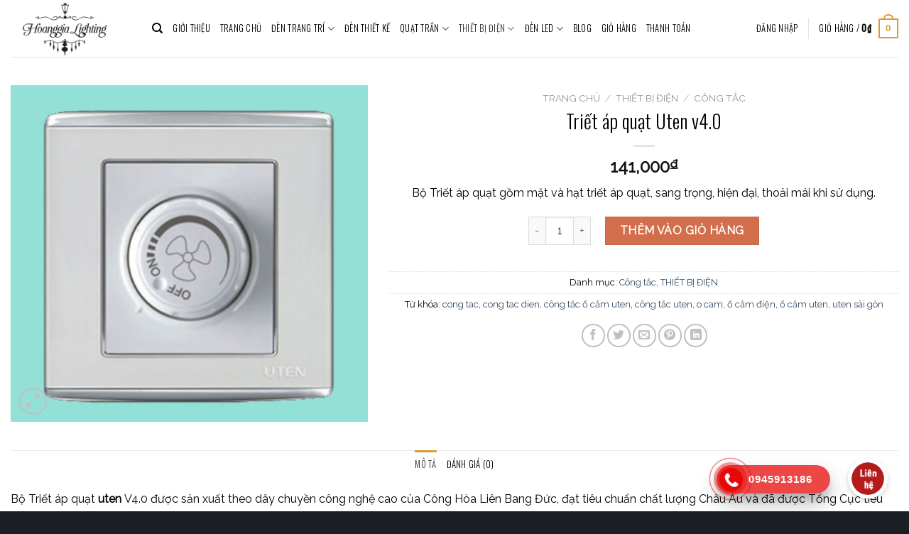

--- FILE ---
content_type: text/html; charset=UTF-8
request_url: https://hoanggialighting.com/san-pham/triet-ap-quat-uten-v4-0/
body_size: 37758
content:
<!DOCTYPE html>
<!--[if IE 9 ]> <html lang="vi" prefix="og: https://ogp.me/ns#" class="ie9 loading-site no-js"> <![endif]-->
<!--[if IE 8 ]> <html lang="vi" prefix="og: https://ogp.me/ns#" class="ie8 loading-site no-js"> <![endif]-->
<!--[if (gte IE 9)|!(IE)]><!--><html lang="vi" prefix="og: https://ogp.me/ns#" class="loading-site no-js"> <!--<![endif]-->
<head>
	<meta charset="UTF-8" />
	<link rel="profile" href="http://gmpg.org/xfn/11" />
	<link rel="pingback" href="https://hoanggialighting.com/xmlrpc.php" />

	<script>(function(html){html.className = html.className.replace(/\bno-js\b/,'js')})(document.documentElement);</script>
<meta name="viewport" content="width=device-width, initial-scale=1, maximum-scale=1" />
<!-- Search Engine Optimization by Rank Math - https://rankmath.com/ -->
<title>Triết áp quạt Uten v4.0 - ĐÈN TRANG TRÍ - Công Ty TNHH THIẾT BỊ DỊCH VỤ HOÀNG GIA</title>
<meta name="description" content="Bộ Triết áp quạt gồm mặt và hạt triết áp quạt, sang trọng, hiện đại, thoải mái khi sử dụng."/>
<meta name="robots" content="index, follow, max-snippet:-1, max-video-preview:-1, max-image-preview:large"/>
<link rel="canonical" href="https://hoanggialighting.com/san-pham/triet-ap-quat-uten-v4-0/" />
<meta property="og:locale" content="vi_VN" />
<meta property="og:type" content="product" />
<meta property="og:title" content="Triết áp quạt Uten v4.0 - ĐÈN TRANG TRÍ - Công Ty TNHH THIẾT BỊ DỊCH VỤ HOÀNG GIA" />
<meta property="og:description" content="Bộ Triết áp quạt gồm mặt và hạt triết áp quạt, sang trọng, hiện đại, thoải mái khi sử dụng." />
<meta property="og:url" content="https://hoanggialighting.com/san-pham/triet-ap-quat-uten-v4-0/" />
<meta property="og:site_name" content="ĐÈN TRANG TRÍ - Công Ty TNHH THIẾT BỊ DỊCH VỤ HOÀNG GIA" />
<meta property="og:updated_time" content="2021-03-17T08:34:51+07:00" />
<meta property="og:image" content="https://hoanggialighting.com/wp-content/uploads/2021/03/o-cam-cong-tac-uten-v4-ds.jpg" />
<meta property="og:image:secure_url" content="https://hoanggialighting.com/wp-content/uploads/2021/03/o-cam-cong-tac-uten-v4-ds.jpg" />
<meta property="og:image:width" content="400" />
<meta property="og:image:height" content="377" />
<meta property="og:image:alt" content="triet-ap-quat" />
<meta property="og:image:type" content="image/jpeg" />
<meta property="product:price:amount" content="141000" />
<meta property="product:price:currency" content="VND" />
<meta property="product:availability" content="instock" />
<meta name="twitter:card" content="summary_large_image" />
<meta name="twitter:title" content="Triết áp quạt Uten v4.0 - ĐÈN TRANG TRÍ - Công Ty TNHH THIẾT BỊ DỊCH VỤ HOÀNG GIA" />
<meta name="twitter:description" content="Bộ Triết áp quạt gồm mặt và hạt triết áp quạt, sang trọng, hiện đại, thoải mái khi sử dụng." />
<meta name="twitter:image" content="https://hoanggialighting.com/wp-content/uploads/2021/03/o-cam-cong-tac-uten-v4-ds.jpg" />
<script type="application/ld+json" class="rank-math-schema">{"@context":"https://schema.org","@graph":[{"@type":["FurnitureStore","Organization"],"@id":"https://hoanggialighting.com/#organization","name":"\u0110\u00c8N TRANG TR\u00cd - C\u00f4ng Ty TNHH THI\u1ebeT B\u1eca D\u1ecaCH V\u1ee4 HO\u00c0NG GIA","url":"https://hoanggialighting.com","openingHours":["Monday,Tuesday,Wednesday,Thursday,Friday,Saturday,Sunday 09:00-17:00"]},{"@type":"WebSite","@id":"https://hoanggialighting.com/#website","url":"https://hoanggialighting.com","name":"\u0110\u00c8N TRANG TR\u00cd - C\u00f4ng Ty TNHH THI\u1ebeT B\u1eca D\u1ecaCH V\u1ee4 HO\u00c0NG GIA","publisher":{"@id":"https://hoanggialighting.com/#organization"},"inLanguage":"vi"},{"@type":"ImageObject","@id":"https://hoanggialighting.com/wp-content/uploads/2021/03/o-cam-cong-tac-uten-v4-ds.jpg","url":"https://hoanggialighting.com/wp-content/uploads/2021/03/o-cam-cong-tac-uten-v4-ds.jpg","width":"400","height":"377","caption":"triet-ap-quat","inLanguage":"vi"},{"@type":"ItemPage","@id":"https://hoanggialighting.com/san-pham/triet-ap-quat-uten-v4-0/#webpage","url":"https://hoanggialighting.com/san-pham/triet-ap-quat-uten-v4-0/","name":"Tri\u1ebft \u00e1p qu\u1ea1t Uten v4.0 - \u0110\u00c8N TRANG TR\u00cd - C\u00f4ng Ty TNHH THI\u1ebeT B\u1eca D\u1ecaCH V\u1ee4 HO\u00c0NG GIA","datePublished":"2021-03-17T08:34:50+07:00","dateModified":"2021-03-17T08:34:51+07:00","isPartOf":{"@id":"https://hoanggialighting.com/#website"},"primaryImageOfPage":{"@id":"https://hoanggialighting.com/wp-content/uploads/2021/03/o-cam-cong-tac-uten-v4-ds.jpg"},"inLanguage":"vi"},{"@type":"Product","name":"Tri\u1ebft \u00e1p qu\u1ea1t Uten v4.0 - \u0110\u00c8N TRANG TR\u00cd - C\u00f4ng Ty TNHH THI\u1ebeT B\u1eca D\u1ecaCH V\u1ee4 HO\u00c0NG GIA","description":"B\u1ed9 Tri\u1ebft \u00e1p qu\u1ea1t g\u1ed3m m\u1eb7t v\u00e0 h\u1ea1t tri\u1ebft \u00e1p qu\u1ea1t, sang tr\u1ecdng, hi\u1ec7n \u0111\u1ea1i, tho\u1ea3i m\u00e1i khi s\u1eed d\u1ee5ng.","category":"THI\u1ebeT B\u1eca \u0110I\u1ec6N &gt; C\u00f4ng t\u1eafc","mainEntityOfPage":{"@id":"https://hoanggialighting.com/san-pham/triet-ap-quat-uten-v4-0/#webpage"},"offers":{"@type":"Offer","price":"141000","priceCurrency":"VND","priceValidUntil":"2027-12-31","availability":"https://schema.org/InStock","itemCondition":"NewCondition","url":"https://hoanggialighting.com/san-pham/triet-ap-quat-uten-v4-0/","seller":{"@type":"Organization","@id":"https://hoanggialighting.com/","name":"\u0110\u00c8N TRANG TR\u00cd - C\u00f4ng Ty TNHH THI\u1ebeT B\u1eca D\u1ecaCH V\u1ee4 HO\u00c0NG GIA","url":"https://hoanggialighting.com","logo":""},"priceSpecification":{"price":"141000","priceCurrency":"VND","valueAddedTaxIncluded":"false"}},"@id":"https://hoanggialighting.com/san-pham/triet-ap-quat-uten-v4-0/#richSnippet","image":{"@id":"https://hoanggialighting.com/wp-content/uploads/2021/03/o-cam-cong-tac-uten-v4-ds.jpg"}}]}</script>
<!-- /Rank Math WordPress SEO plugin -->

<link rel='dns-prefetch' href='//www.google.com' />
<link rel='dns-prefetch' href='//www.googletagmanager.com' />
<link rel='dns-prefetch' href='//fonts.googleapis.com' />
<link href='https://fonts.gstatic.com' crossorigin rel='preconnect' />
<link rel="alternate" type="application/rss+xml" title="Dòng thông tin ĐÈN TRANG TRÍ - Công Ty TNHH THIẾT BỊ DỊCH VỤ HOÀNG GIA &raquo;" href="https://hoanggialighting.com/feed/" />
<link rel="alternate" type="application/rss+xml" title="Dòng phản hồi ĐÈN TRANG TRÍ - Công Ty TNHH THIẾT BỊ DỊCH VỤ HOÀNG GIA &raquo;" href="https://hoanggialighting.com/comments/feed/" />
<link rel="alternate" type="application/rss+xml" title="ĐÈN TRANG TRÍ - Công Ty TNHH THIẾT BỊ DỊCH VỤ HOÀNG GIA &raquo; Triết áp quạt Uten v4.0 Dòng phản hồi" href="https://hoanggialighting.com/san-pham/triet-ap-quat-uten-v4-0/feed/" />
<style type="text/css">
img.wp-smiley,
img.emoji {
	display: inline !important;
	border: none !important;
	box-shadow: none !important;
	height: 1em !important;
	width: 1em !important;
	margin: 0 0.07em !important;
	vertical-align: -0.1em !important;
	background: none !important;
	padding: 0 !important;
}
</style>
	<link rel='stylesheet' id='callNowMevivu-css'  href='https://hoanggialighting.com/wp-content/plugins/floating-click-to-contact-buttons/css/callNow.css?ver=5.9.12' type='text/css' media='all' />
<link rel='stylesheet' id='floatingbutton-css'  href='https://hoanggialighting.com/wp-content/plugins/floating-click-to-contact-buttons/css/style.css?ver=5.9.12' type='text/css' media='all' />
<link rel='stylesheet' id='modal-css'  href='https://hoanggialighting.com/wp-content/plugins/floating-click-to-contact-buttons/css/modal.css?ver=5.9.12' type='text/css' media='all' />
<style id='wp-block-library-inline-css' type='text/css'>
:root{--wp-admin-theme-color:#007cba;--wp-admin-theme-color--rgb:0,124,186;--wp-admin-theme-color-darker-10:#006ba1;--wp-admin-theme-color-darker-10--rgb:0,107,161;--wp-admin-theme-color-darker-20:#005a87;--wp-admin-theme-color-darker-20--rgb:0,90,135;--wp-admin-border-width-focus:2px}@media (-webkit-min-device-pixel-ratio:2),(min-resolution:192dpi){:root{--wp-admin-border-width-focus:1.5px}}:root{--wp--preset--font-size--normal:16px;--wp--preset--font-size--huge:42px}:root .has-very-light-gray-background-color{background-color:#eee}:root .has-very-dark-gray-background-color{background-color:#313131}:root .has-very-light-gray-color{color:#eee}:root .has-very-dark-gray-color{color:#313131}:root .has-vivid-green-cyan-to-vivid-cyan-blue-gradient-background{background:linear-gradient(135deg,#00d084,#0693e3)}:root .has-purple-crush-gradient-background{background:linear-gradient(135deg,#34e2e4,#4721fb 50%,#ab1dfe)}:root .has-hazy-dawn-gradient-background{background:linear-gradient(135deg,#faaca8,#dad0ec)}:root .has-subdued-olive-gradient-background{background:linear-gradient(135deg,#fafae1,#67a671)}:root .has-atomic-cream-gradient-background{background:linear-gradient(135deg,#fdd79a,#004a59)}:root .has-nightshade-gradient-background{background:linear-gradient(135deg,#330968,#31cdcf)}:root .has-midnight-gradient-background{background:linear-gradient(135deg,#020381,#2874fc)}.has-regular-font-size{font-size:1em}.has-larger-font-size{font-size:2.625em}.has-normal-font-size{font-size:var(--wp--preset--font-size--normal)}.has-huge-font-size{font-size:var(--wp--preset--font-size--huge)}.has-text-align-center{text-align:center}.has-text-align-left{text-align:left}.has-text-align-right{text-align:right}#end-resizable-editor-section{display:none}.aligncenter{clear:both}.items-justified-left{justify-content:flex-start}.items-justified-center{justify-content:center}.items-justified-right{justify-content:flex-end}.items-justified-space-between{justify-content:space-between}.screen-reader-text{border:0;clip:rect(1px,1px,1px,1px);-webkit-clip-path:inset(50%);clip-path:inset(50%);height:1px;margin:-1px;overflow:hidden;padding:0;position:absolute;width:1px;word-wrap:normal!important}.screen-reader-text:focus{background-color:#ddd;clip:auto!important;-webkit-clip-path:none;clip-path:none;color:#444;display:block;font-size:1em;height:auto;left:5px;line-height:normal;padding:15px 23px 14px;text-decoration:none;top:5px;width:auto;z-index:100000}html :where(img[class*=wp-image-]){height:auto;max-width:100%}
</style>
<link rel='stylesheet' id='contact-form-7-css'  href='https://hoanggialighting.com/wp-content/plugins/contact-form-7/includes/css/styles.css?ver=5.6.4' type='text/css' media='all' />
<link rel='stylesheet' id='photoswipe-css'  href='https://hoanggialighting.com/wp-content/plugins/woocommerce/assets/css/photoswipe/photoswipe.min.css?ver=6.5.1' type='text/css' media='all' />
<link rel='stylesheet' id='photoswipe-default-skin-css'  href='https://hoanggialighting.com/wp-content/plugins/woocommerce/assets/css/photoswipe/default-skin/default-skin.min.css?ver=6.5.1' type='text/css' media='all' />
<style id='woocommerce-inline-inline-css' type='text/css'>
.woocommerce form .form-row .required { visibility: visible; }
</style>
<link rel='stylesheet' id='flatsome-main-css'  href='https://hoanggialighting.com/wp-content/themes/flatsome/assets/css/flatsome.css?ver=3.14.3' type='text/css' media='all' />
<style id='flatsome-main-inline-css' type='text/css'>
@font-face {
				font-family: "fl-icons";
				font-display: block;
				src: url(https://hoanggialighting.com/wp-content/themes/flatsome/assets/css/icons/fl-icons.eot?v=3.14.3);
				src:
					url(https://hoanggialighting.com/wp-content/themes/flatsome/assets/css/icons/fl-icons.eot#iefix?v=3.14.3) format("embedded-opentype"),
					url(https://hoanggialighting.com/wp-content/themes/flatsome/assets/css/icons/fl-icons.woff2?v=3.14.3) format("woff2"),
					url(https://hoanggialighting.com/wp-content/themes/flatsome/assets/css/icons/fl-icons.ttf?v=3.14.3) format("truetype"),
					url(https://hoanggialighting.com/wp-content/themes/flatsome/assets/css/icons/fl-icons.woff?v=3.14.3) format("woff"),
					url(https://hoanggialighting.com/wp-content/themes/flatsome/assets/css/icons/fl-icons.svg?v=3.14.3#fl-icons) format("svg");
			}
</style>
<link rel='stylesheet' id='flatsome-shop-css'  href='https://hoanggialighting.com/wp-content/themes/flatsome/assets/css/flatsome-shop.css?ver=3.14.3' type='text/css' media='all' />
<link rel='stylesheet' id='flatsome-style-css'  href='https://hoanggialighting.com/wp-content/themes/flatsome-child/style.css?ver=3.0' type='text/css' media='all' />
<link rel='stylesheet' id='flatsome-googlefonts-css'  href='//fonts.googleapis.com/css?family=Oswald%3Aregular%2C300%2C300%7CRaleway%3Aregular%2Cregular%7CDancing+Script%3Aregular%2C400&#038;display=swap&#038;ver=3.9' type='text/css' media='all' />
<script type="text/javascript">
            window._nslDOMReady = (function () {
                const executedCallbacks = new Set();
            
                return function (callback) {
                    /**
                    * Third parties might dispatch DOMContentLoaded events, so we need to ensure that we only run our callback once!
                    */
                    if (executedCallbacks.has(callback)) return;
            
                    const wrappedCallback = function () {
                        if (executedCallbacks.has(callback)) return;
                        executedCallbacks.add(callback);
                        callback();
                    };
            
                    if (document.readyState === "complete" || document.readyState === "interactive") {
                        wrappedCallback();
                    } else {
                        document.addEventListener("DOMContentLoaded", wrappedCallback);
                    }
                };
            })();
        </script><script type='text/javascript' src='https://hoanggialighting.com/wp-includes/js/jquery/jquery.min.js?ver=3.6.0' id='jquery-core-js'></script>
<script type='text/javascript' src='https://hoanggialighting.com/wp-includes/js/jquery/jquery-migrate.min.js?ver=3.3.2' id='jquery-migrate-js'></script>

<!-- Đoạn mã Google tag (gtag.js) được thêm bởi Site Kit -->
<!-- Đoạn mã Google Analytics được thêm bởi Site Kit -->
<script data-rocketlazyloadscript='https://www.googletagmanager.com/gtag/js?id=G-PSED6QYBN6' type='text/javascript'  id='google_gtagjs-js' async></script>
<script data-rocketlazyloadscript='[data-uri]' type='text/javascript' id='google_gtagjs-js-after'></script>
<link rel="https://api.w.org/" href="https://hoanggialighting.com/wp-json/" /><link rel="alternate" type="application/json" href="https://hoanggialighting.com/wp-json/wp/v2/product/5547" /><link rel="EditURI" type="application/rsd+xml" title="RSD" href="https://hoanggialighting.com/xmlrpc.php?rsd" />
<link rel="wlwmanifest" type="application/wlwmanifest+xml" href="https://hoanggialighting.com/wp-includes/wlwmanifest.xml" /> 
<meta name="generator" content="WordPress 5.9.12" />
<link rel='shortlink' href='https://hoanggialighting.com/?p=5547' />
<link rel="alternate" type="application/json+oembed" href="https://hoanggialighting.com/wp-json/oembed/1.0/embed?url=https%3A%2F%2Fhoanggialighting.com%2Fsan-pham%2Ftriet-ap-quat-uten-v4-0%2F" />
<link rel="alternate" type="text/xml+oembed" href="https://hoanggialighting.com/wp-json/oembed/1.0/embed?url=https%3A%2F%2Fhoanggialighting.com%2Fsan-pham%2Ftriet-ap-quat-uten-v4-0%2F&#038;format=xml" />
<meta name="generator" content="Site Kit by Google 1.170.0" /><!-- Global site tag (gtag.js) - Google Analytics -->
<script data-rocketlazyloadscript='https://www.googletagmanager.com/gtag/js?id=UA-125385519-1' async ></script>
<script data-rocketlazyloadscript='[data-uri]' ></script>
<meta name="google-site-verification" content="X1zSoIz_aZ2AJ9CyaspEuLtQsz_HoBylfWMdLstjqec" />
<meta name="google-site-verification" content="X1zSoIz_aZ2AJ9CyaspEuLtQsz_HoBylfWMdLstjqec" /><meta name="google-site-verification" content="1i0r6YEbedrAUVUfLaipxKlS7q1xHjKVQtPE9eyXRz0" />
<meta name="framework" content="Redux 4.3.9" /><style>.bg{opacity: 0; transition: opacity 1s; -webkit-transition: opacity 1s;} .bg-loaded{opacity: 1;}</style><!--[if IE]><link rel="stylesheet" type="text/css" href="https://hoanggialighting.com/wp-content/themes/flatsome/assets/css/ie-fallback.css"><script src="//cdnjs.cloudflare.com/ajax/libs/html5shiv/3.6.1/html5shiv.js"></script><script>var head = document.getElementsByTagName('head')[0],style = document.createElement('style');style.type = 'text/css';style.styleSheet.cssText = ':before,:after{content:none !important';head.appendChild(style);setTimeout(function(){head.removeChild(style);}, 0);</script><script src="https://hoanggialighting.com/wp-content/themes/flatsome/assets/libs/ie-flexibility.js"></script><![endif]-->	<noscript><style>.woocommerce-product-gallery{ opacity: 1 !important; }</style></noscript>
	<style id="custom-css" type="text/css">:root {--primary-color: #dd9933;}.full-width .ubermenu-nav, .container, .row{max-width: 1400px}.row.row-collapse{max-width: 1370px}.row.row-small{max-width: 1392.5px}.row.row-large{max-width: 1430px}.header-main{height: 80px}#logo img{max-height: 80px}#logo{width:169px;}.header-bottom{min-height: 10px}.header-top{min-height: 30px}.transparent .header-main{height: 100px}.transparent #logo img{max-height: 100px}.has-transparent + .page-title:first-of-type,.has-transparent + #main > .page-title,.has-transparent + #main > div > .page-title,.has-transparent + #main .page-header-wrapper:first-of-type .page-title{padding-top: 100px;}.header.show-on-scroll,.stuck .header-main{height:70px!important}.stuck #logo img{max-height: 70px!important}.search-form{ width: 100%;}.header-bg-color, .header-wrapper {background-color: rgba(255,255,255,0.9)}.header-bottom {background-color: #f1f1f1}.header-main .nav > li > a{line-height: 16px }@media (max-width: 549px) {.header-main{height: 70px}#logo img{max-height: 70px}}/* Color */.accordion-title.active, .has-icon-bg .icon .icon-inner,.logo a, .primary.is-underline, .primary.is-link, .badge-outline .badge-inner, .nav-outline > li.active> a,.nav-outline >li.active > a, .cart-icon strong,[data-color='primary'], .is-outline.primary{color: #dd9933;}/* Color !important */[data-text-color="primary"]{color: #dd9933!important;}/* Background Color */[data-text-bg="primary"]{background-color: #dd9933;}/* Background */.scroll-to-bullets a,.featured-title, .label-new.menu-item > a:after, .nav-pagination > li > .current,.nav-pagination > li > span:hover,.nav-pagination > li > a:hover,.has-hover:hover .badge-outline .badge-inner,button[type="submit"], .button.wc-forward:not(.checkout):not(.checkout-button), .button.submit-button, .button.primary:not(.is-outline),.featured-table .title,.is-outline:hover, .has-icon:hover .icon-label,.nav-dropdown-bold .nav-column li > a:hover, .nav-dropdown.nav-dropdown-bold > li > a:hover, .nav-dropdown-bold.dark .nav-column li > a:hover, .nav-dropdown.nav-dropdown-bold.dark > li > a:hover, .is-outline:hover, .tagcloud a:hover,.grid-tools a, input[type='submit']:not(.is-form), .box-badge:hover .box-text, input.button.alt,.nav-box > li > a:hover,.nav-box > li.active > a,.nav-pills > li.active > a ,.current-dropdown .cart-icon strong, .cart-icon:hover strong, .nav-line-bottom > li > a:before, .nav-line-grow > li > a:before, .nav-line > li > a:before,.banner, .header-top, .slider-nav-circle .flickity-prev-next-button:hover svg, .slider-nav-circle .flickity-prev-next-button:hover .arrow, .primary.is-outline:hover, .button.primary:not(.is-outline), input[type='submit'].primary, input[type='submit'].primary, input[type='reset'].button, input[type='button'].primary, .badge-inner{background-color: #dd9933;}/* Border */.nav-vertical.nav-tabs > li.active > a,.scroll-to-bullets a.active,.nav-pagination > li > .current,.nav-pagination > li > span:hover,.nav-pagination > li > a:hover,.has-hover:hover .badge-outline .badge-inner,.accordion-title.active,.featured-table,.is-outline:hover, .tagcloud a:hover,blockquote, .has-border, .cart-icon strong:after,.cart-icon strong,.blockUI:before, .processing:before,.loading-spin, .slider-nav-circle .flickity-prev-next-button:hover svg, .slider-nav-circle .flickity-prev-next-button:hover .arrow, .primary.is-outline:hover{border-color: #dd9933}.nav-tabs > li.active > a{border-top-color: #dd9933}.widget_shopping_cart_content .blockUI.blockOverlay:before { border-left-color: #dd9933 }.woocommerce-checkout-review-order .blockUI.blockOverlay:before { border-left-color: #dd9933 }/* Fill */.slider .flickity-prev-next-button:hover svg,.slider .flickity-prev-next-button:hover .arrow{fill: #dd9933;}body{font-size: 100%;}@media screen and (max-width: 549px){body{font-size: 100%;}}body{font-family:"Raleway", sans-serif}body{font-weight: 0}body{color: #000000}.nav > li > a {font-family:"Oswald", sans-serif;}.mobile-sidebar-levels-2 .nav > li > ul > li > a {font-family:"Oswald", sans-serif;}.nav > li > a {font-weight: 300;}.mobile-sidebar-levels-2 .nav > li > ul > li > a {font-weight: 300;}h1,h2,h3,h4,h5,h6,.heading-font, .off-canvas-center .nav-sidebar.nav-vertical > li > a{font-family: "Oswald", sans-serif;}h1,h2,h3,h4,h5,h6,.heading-font,.banner h1,.banner h2{font-weight: 300;}h1,h2,h3,h4,h5,h6,.heading-font{color: #000000;}.alt-font{font-family: "Dancing Script", sans-serif;}.alt-font{font-weight: 400!important;}.shop-page-title.featured-title .title-bg{ background-image: url(https://hoanggialighting.com/wp-content/uploads/2021/03/o-cam-cong-tac-uten-v4-ds.jpg)!important;}@media screen and (min-width: 550px){.products .box-vertical .box-image{min-width: 247px!important;width: 247px!important;}}.footer-2{background-color: #1b1f23}.absolute-footer, html{background-color: #1b1f23}.label-new.menu-item > a:after{content:"New";}.label-hot.menu-item > a:after{content:"Hot";}.label-sale.menu-item > a:after{content:"Sale";}.label-popular.menu-item > a:after{content:"Popular";}</style>		<style type="text/css" id="wp-custom-css">
			.footer-2{
	padding-top: 100px;
}
#footer .dark a, #footer .dark .widget a {
    color: #7f8c8d;
    font-size: 13px;
}
#footer .dark p {
    color: #666;
    font-size: 13px;
}
.absolute-footer.dark {
    border-top: 1px solid #7f8c8d54;
}
.nav-dropdown-has-border .nav-dropdown{
	border-width: 1px;
	border-radius: 5px;
}
.nav>li>a, .nav-dropdown>li>a, .nav-column>li>a{
	color: #000;
}		</style>
		</head>

<body class="product-template-default single single-product postid-5547 theme-flatsome woocommerce woocommerce-page woocommerce-no-js lightbox nav-dropdown-has-arrow nav-dropdown-has-shadow nav-dropdown-has-border">

<svg xmlns="http://www.w3.org/2000/svg" viewBox="0 0 0 0" width="0" height="0" focusable="false" role="none" style="visibility: hidden; position: absolute; left: -9999px; overflow: hidden;" ><defs><filter id="wp-duotone-dark-grayscale"><feColorMatrix color-interpolation-filters="sRGB" type="matrix" values=" .299 .587 .114 0 0 .299 .587 .114 0 0 .299 .587 .114 0 0 .299 .587 .114 0 0 " /><feComponentTransfer color-interpolation-filters="sRGB" ><feFuncR type="table" tableValues="0 0.49803921568627" /><feFuncG type="table" tableValues="0 0.49803921568627" /><feFuncB type="table" tableValues="0 0.49803921568627" /><feFuncA type="table" tableValues="1 1" /></feComponentTransfer><feComposite in2="SourceGraphic" operator="in" /></filter></defs></svg><svg xmlns="http://www.w3.org/2000/svg" viewBox="0 0 0 0" width="0" height="0" focusable="false" role="none" style="visibility: hidden; position: absolute; left: -9999px; overflow: hidden;" ><defs><filter id="wp-duotone-grayscale"><feColorMatrix color-interpolation-filters="sRGB" type="matrix" values=" .299 .587 .114 0 0 .299 .587 .114 0 0 .299 .587 .114 0 0 .299 .587 .114 0 0 " /><feComponentTransfer color-interpolation-filters="sRGB" ><feFuncR type="table" tableValues="0 1" /><feFuncG type="table" tableValues="0 1" /><feFuncB type="table" tableValues="0 1" /><feFuncA type="table" tableValues="1 1" /></feComponentTransfer><feComposite in2="SourceGraphic" operator="in" /></filter></defs></svg><svg xmlns="http://www.w3.org/2000/svg" viewBox="0 0 0 0" width="0" height="0" focusable="false" role="none" style="visibility: hidden; position: absolute; left: -9999px; overflow: hidden;" ><defs><filter id="wp-duotone-purple-yellow"><feColorMatrix color-interpolation-filters="sRGB" type="matrix" values=" .299 .587 .114 0 0 .299 .587 .114 0 0 .299 .587 .114 0 0 .299 .587 .114 0 0 " /><feComponentTransfer color-interpolation-filters="sRGB" ><feFuncR type="table" tableValues="0.54901960784314 0.98823529411765" /><feFuncG type="table" tableValues="0 1" /><feFuncB type="table" tableValues="0.71764705882353 0.25490196078431" /><feFuncA type="table" tableValues="1 1" /></feComponentTransfer><feComposite in2="SourceGraphic" operator="in" /></filter></defs></svg><svg xmlns="http://www.w3.org/2000/svg" viewBox="0 0 0 0" width="0" height="0" focusable="false" role="none" style="visibility: hidden; position: absolute; left: -9999px; overflow: hidden;" ><defs><filter id="wp-duotone-blue-red"><feColorMatrix color-interpolation-filters="sRGB" type="matrix" values=" .299 .587 .114 0 0 .299 .587 .114 0 0 .299 .587 .114 0 0 .299 .587 .114 0 0 " /><feComponentTransfer color-interpolation-filters="sRGB" ><feFuncR type="table" tableValues="0 1" /><feFuncG type="table" tableValues="0 0.27843137254902" /><feFuncB type="table" tableValues="0.5921568627451 0.27843137254902" /><feFuncA type="table" tableValues="1 1" /></feComponentTransfer><feComposite in2="SourceGraphic" operator="in" /></filter></defs></svg><svg xmlns="http://www.w3.org/2000/svg" viewBox="0 0 0 0" width="0" height="0" focusable="false" role="none" style="visibility: hidden; position: absolute; left: -9999px; overflow: hidden;" ><defs><filter id="wp-duotone-midnight"><feColorMatrix color-interpolation-filters="sRGB" type="matrix" values=" .299 .587 .114 0 0 .299 .587 .114 0 0 .299 .587 .114 0 0 .299 .587 .114 0 0 " /><feComponentTransfer color-interpolation-filters="sRGB" ><feFuncR type="table" tableValues="0 0" /><feFuncG type="table" tableValues="0 0.64705882352941" /><feFuncB type="table" tableValues="0 1" /><feFuncA type="table" tableValues="1 1" /></feComponentTransfer><feComposite in2="SourceGraphic" operator="in" /></filter></defs></svg><svg xmlns="http://www.w3.org/2000/svg" viewBox="0 0 0 0" width="0" height="0" focusable="false" role="none" style="visibility: hidden; position: absolute; left: -9999px; overflow: hidden;" ><defs><filter id="wp-duotone-magenta-yellow"><feColorMatrix color-interpolation-filters="sRGB" type="matrix" values=" .299 .587 .114 0 0 .299 .587 .114 0 0 .299 .587 .114 0 0 .299 .587 .114 0 0 " /><feComponentTransfer color-interpolation-filters="sRGB" ><feFuncR type="table" tableValues="0.78039215686275 1" /><feFuncG type="table" tableValues="0 0.94901960784314" /><feFuncB type="table" tableValues="0.35294117647059 0.47058823529412" /><feFuncA type="table" tableValues="1 1" /></feComponentTransfer><feComposite in2="SourceGraphic" operator="in" /></filter></defs></svg><svg xmlns="http://www.w3.org/2000/svg" viewBox="0 0 0 0" width="0" height="0" focusable="false" role="none" style="visibility: hidden; position: absolute; left: -9999px; overflow: hidden;" ><defs><filter id="wp-duotone-purple-green"><feColorMatrix color-interpolation-filters="sRGB" type="matrix" values=" .299 .587 .114 0 0 .299 .587 .114 0 0 .299 .587 .114 0 0 .299 .587 .114 0 0 " /><feComponentTransfer color-interpolation-filters="sRGB" ><feFuncR type="table" tableValues="0.65098039215686 0.40392156862745" /><feFuncG type="table" tableValues="0 1" /><feFuncB type="table" tableValues="0.44705882352941 0.4" /><feFuncA type="table" tableValues="1 1" /></feComponentTransfer><feComposite in2="SourceGraphic" operator="in" /></filter></defs></svg><svg xmlns="http://www.w3.org/2000/svg" viewBox="0 0 0 0" width="0" height="0" focusable="false" role="none" style="visibility: hidden; position: absolute; left: -9999px; overflow: hidden;" ><defs><filter id="wp-duotone-blue-orange"><feColorMatrix color-interpolation-filters="sRGB" type="matrix" values=" .299 .587 .114 0 0 .299 .587 .114 0 0 .299 .587 .114 0 0 .299 .587 .114 0 0 " /><feComponentTransfer color-interpolation-filters="sRGB" ><feFuncR type="table" tableValues="0.098039215686275 1" /><feFuncG type="table" tableValues="0 0.66274509803922" /><feFuncB type="table" tableValues="0.84705882352941 0.41960784313725" /><feFuncA type="table" tableValues="1 1" /></feComponentTransfer><feComposite in2="SourceGraphic" operator="in" /></filter></defs></svg>
<a class="skip-link screen-reader-text" href="#main">Skip to content</a>

<div id="wrapper">

	
	<header id="header" class="header header-full-width has-sticky sticky-jump">
		<div class="header-wrapper">
			<div id="masthead" class="header-main ">
      <div class="header-inner flex-row container logo-left medium-logo-center" role="navigation">

          <!-- Logo -->
          <div id="logo" class="flex-col logo">
            <!-- Header logo -->
<a href="https://hoanggialighting.com/" title="ĐÈN TRANG TRÍ &#8211; Công Ty TNHH THIẾT BỊ DỊCH VỤ HOÀNG GIA - Nâng Tầm Đẳng Cấp Không gian" rel="home">
    <img width="169" height="80" src="https://hoanggialighting.com/wp-content/uploads/2021/11/hoang-gia-lighting-dark.png" class="header_logo header-logo" alt="ĐÈN TRANG TRÍ &#8211; Công Ty TNHH THIẾT BỊ DỊCH VỤ HOÀNG GIA"/><img  width="169" height="80" src="https://hoanggialighting.com/wp-content/uploads/2021/11/hoang-gia-lighting-light.png" class="header-logo-dark" alt="ĐÈN TRANG TRÍ &#8211; Công Ty TNHH THIẾT BỊ DỊCH VỤ HOÀNG GIA"/></a>
          </div>

          <!-- Mobile Left Elements -->
          <div class="flex-col show-for-medium flex-left">
            <ul class="mobile-nav nav nav-left ">
              <li class="nav-icon has-icon">
  		<a href="#" data-open="#main-menu" data-pos="left" data-bg="main-menu-overlay" data-color="" class="is-small" aria-label="Menu" aria-controls="main-menu" aria-expanded="false">
		
		  <i class="icon-menu" ></i>
		  		</a>
	</li>            </ul>
          </div>

          <!-- Left Elements -->
          <div class="flex-col hide-for-medium flex-left
            flex-grow">
            <ul class="header-nav header-nav-main nav nav-left  nav-uppercase" >
              <li class="header-search header-search-dropdown has-icon has-dropdown menu-item-has-children">
		<a href="#" aria-label="Tìm kiếm" class="is-small"><i class="icon-search" ></i></a>
		<ul class="nav-dropdown nav-dropdown-default">
	 	<li class="header-search-form search-form html relative has-icon">
	<div class="header-search-form-wrapper">
		<div class="searchform-wrapper ux-search-box relative is-normal"><form role="search" method="get" class="searchform" action="https://hoanggialighting.com/">
	<div class="flex-row relative">
						<div class="flex-col flex-grow">
			<label class="screen-reader-text" for="woocommerce-product-search-field-0">Tìm kiếm:</label>
			<input type="search" id="woocommerce-product-search-field-0" class="search-field mb-0" placeholder="Tìm kiếm&hellip;" value="" name="s" />
			<input type="hidden" name="post_type" value="product" />
					</div>
		<div class="flex-col">
			<button type="submit" value="Tìm kiếm" class="ux-search-submit submit-button secondary button icon mb-0" aria-label="Submit">
				<i class="icon-search" ></i>			</button>
		</div>
	</div>
	<div class="live-search-results text-left z-top"></div>
</form>
</div>	</div>
</li>	</ul>
</li>
<li id="menu-item-10009" class="menu-item menu-item-type-post_type menu-item-object-page menu-item-10009 menu-item-design-default"><a href="https://hoanggialighting.com/gioi-thieu/" class="nav-top-link">GIỚI THIỆU</a></li>
<li id="menu-item-5022" class="menu-item menu-item-type-custom menu-item-object-custom menu-item-home menu-item-5022 menu-item-design-default"><a href="https://hoanggialighting.com/" class="nav-top-link">TRANG CHỦ</a></li>
<li id="menu-item-4916" class="menu-item menu-item-type-taxonomy menu-item-object-product_cat menu-item-has-children menu-item-4916 menu-item-design-default has-dropdown"><a href="https://hoanggialighting.com/danh-muc/den-trang-tri/" class="nav-top-link">ĐÈN TRANG TRÍ<i class="icon-angle-down" ></i></a>
<ul class="sub-menu nav-dropdown nav-dropdown-default">
	<li id="menu-item-4918" class="menu-item menu-item-type-taxonomy menu-item-object-product_cat menu-item-has-children menu-item-4918 nav-dropdown-col"><a href="https://hoanggialighting.com/danh-muc/den-trang-tri/den-chum/">Đèn Chùm</a>
	<ul class="sub-menu nav-column nav-dropdown-default">
		<li id="menu-item-9990" class="menu-item menu-item-type-taxonomy menu-item-object-product_cat menu-item-9990"><a href="https://hoanggialighting.com/danh-muc/den-trang-tri/den-chum/den-chum-chao-da/">Đèn chùm chao đá</a></li>
		<li id="menu-item-9210" class="menu-item menu-item-type-taxonomy menu-item-object-product_cat menu-item-9210"><a href="https://hoanggialighting.com/danh-muc/den-trang-tri/den-chum/den-chum-dong/">Đèn chùm đồng</a></li>
		<li id="menu-item-9992" class="menu-item menu-item-type-taxonomy menu-item-object-product_cat menu-item-9992"><a href="https://hoanggialighting.com/danh-muc/den-trang-tri/den-chum/den-chum-pha-le/">Đèn chùm pha lê</a></li>
		<li id="menu-item-11065" class="menu-item menu-item-type-taxonomy menu-item-object-product_cat menu-item-11065"><a href="https://hoanggialighting.com/danh-muc/den-trang-tri/den-chum/den-chum-hien-dai/">Đèn chùm hiện đại</a></li>
		<li id="menu-item-22958" class="menu-item menu-item-type-taxonomy menu-item-object-product_cat menu-item-22958"><a href="https://hoanggialighting.com/danh-muc/den-trang-tri/den-chum/den-chum-thong-tang/">Đèn chùm thông tầng</a></li>
	</ul>
</li>
	<li id="menu-item-4919" class="menu-item menu-item-type-taxonomy menu-item-object-product_cat menu-item-has-children menu-item-4919 nav-dropdown-col"><a href="https://hoanggialighting.com/danh-muc/den-trang-tri/den-mam/">ĐÈN MÂM</a>
	<ul class="sub-menu nav-column nav-dropdown-default">
		<li id="menu-item-4956" class="menu-item menu-item-type-taxonomy menu-item-object-product_cat menu-item-4956"><a href="https://hoanggialighting.com/danh-muc/den-trang-tri/den-mam/den-mam-mica/">Đèn mâm Mica</a></li>
		<li id="menu-item-4957" class="menu-item menu-item-type-taxonomy menu-item-object-product_cat menu-item-4957"><a href="https://hoanggialighting.com/danh-muc/den-trang-tri/den-mam/den-mam-pha-le/">Đèn mâm pha lê</a></li>
		<li id="menu-item-4958" class="menu-item menu-item-type-taxonomy menu-item-object-product_cat menu-item-4958"><a href="https://hoanggialighting.com/danh-muc/den-trang-tri/den-mam/den-op-tran-co-dien/">Đèn ốp trần cổ điển</a></li>
		<li id="menu-item-16522" class="menu-item menu-item-type-taxonomy menu-item-object-product_cat menu-item-16522"><a href="https://hoanggialighting.com/danh-muc/den-trang-tri/den-mam/den-op-tran-go/">Đèn ốp trần gỗ</a></li>
		<li id="menu-item-43768" class="menu-item menu-item-type-taxonomy menu-item-object-product_cat menu-item-43768"><a href="https://hoanggialighting.com/danh-muc/den-trang-tri/den-mam/den-mam-tich-hop-quat/">Đèn mâm tích hợp quạt</a></li>
	</ul>
</li>
	<li id="menu-item-24126" class="menu-item menu-item-type-taxonomy menu-item-object-product_cat menu-item-has-children menu-item-24126 nav-dropdown-col"><a href="https://hoanggialighting.com/danh-muc/den-trang-tri/den-tha/">ĐÈN THẢ</a>
	<ul class="sub-menu nav-column nav-dropdown-default">
		<li id="menu-item-4962" class="menu-item menu-item-type-taxonomy menu-item-object-product_cat menu-item-4962"><a href="https://hoanggialighting.com/danh-muc/den-trang-tri/den-tha/den-tha-chao/">Đèn thả chao</a></li>
		<li id="menu-item-4963" class="menu-item menu-item-type-taxonomy menu-item-object-product_cat menu-item-4963"><a href="https://hoanggialighting.com/danh-muc/den-trang-tri/den-tha/den-tha-hien-dai/">Đèn thả hiện đại</a></li>
		<li id="menu-item-10729" class="menu-item menu-item-type-taxonomy menu-item-object-product_cat menu-item-10729"><a href="https://hoanggialighting.com/danh-muc/den-trang-tri/den-tha/den-tha-thiet-ke/">Đèn thả thiết kế</a></li>
		<li id="menu-item-4966" class="menu-item menu-item-type-taxonomy menu-item-object-product_cat menu-item-4966"><a href="https://hoanggialighting.com/danh-muc/den-trang-tri/den-tha/den-tha-pha-le/">Đèn thả pha lê</a></li>
		<li id="menu-item-4965" class="menu-item menu-item-type-taxonomy menu-item-object-product_cat menu-item-4965"><a href="https://hoanggialighting.com/danh-muc/den-trang-tri/den-tha/den-tha-thong-tang/">Đèn thả thông tầng</a></li>
		<li id="menu-item-10875" class="menu-item menu-item-type-taxonomy menu-item-object-product_cat menu-item-10875"><a href="https://hoanggialighting.com/danh-muc/den-trang-tri/den-tha/den-tha-vom-dong/">Đèn thả vòm đồng</a></li>
	</ul>
</li>
	<li id="menu-item-4920" class="menu-item menu-item-type-taxonomy menu-item-object-product_cat menu-item-has-children menu-item-4920 nav-dropdown-col"><a href="https://hoanggialighting.com/danh-muc/den-trang-tri/den-ngoai-that/">ĐÈN NGOẠI THẤT</a>
	<ul class="sub-menu nav-column nav-dropdown-default">
		<li id="menu-item-4959" class="menu-item menu-item-type-taxonomy menu-item-object-product_cat menu-item-4959"><a href="https://hoanggialighting.com/danh-muc/den-trang-tri/den-ngoai-that/den-tru-cong/">Đèn trụ cổng</a></li>
		<li id="menu-item-4960" class="menu-item menu-item-type-taxonomy menu-item-object-product_cat menu-item-4960"><a href="https://hoanggialighting.com/danh-muc/den-trang-tri/den-ngoai-that/den-tru-san-vuon/">Đèn trụ sân vườn</a></li>
	</ul>
</li>
	<li id="menu-item-4917" class="menu-item menu-item-type-taxonomy menu-item-object-product_cat menu-item-has-children menu-item-4917 nav-dropdown-col"><a href="https://hoanggialighting.com/danh-muc/den-trang-tri/den-ban-va-den-cay/">ĐÈN BÀN VÀ ĐÈN CÂY</a>
	<ul class="sub-menu nav-column nav-dropdown-default">
		<li id="menu-item-4950" class="menu-item menu-item-type-taxonomy menu-item-object-product_cat menu-item-4950"><a href="https://hoanggialighting.com/danh-muc/den-trang-tri/den-ban-va-den-cay/den-ban/">Đèn bàn</a></li>
		<li id="menu-item-4951" class="menu-item menu-item-type-taxonomy menu-item-object-product_cat menu-item-4951"><a href="https://hoanggialighting.com/danh-muc/den-trang-tri/den-ban-va-den-cay/den-cay/">Đèn cây</a></li>
	</ul>
</li>
	<li id="menu-item-10870" class="menu-item menu-item-type-taxonomy menu-item-object-product_cat menu-item-has-children menu-item-10870 nav-dropdown-col"><a href="https://hoanggialighting.com/danh-muc/den-trang-tri/den-vach/">ĐÈN VÁCH</a>
	<ul class="sub-menu nav-column nav-dropdown-default">
		<li id="menu-item-10480" class="menu-item menu-item-type-taxonomy menu-item-object-product_cat menu-item-10480"><a href="https://hoanggialighting.com/danh-muc/den-trang-tri/den-vach/dong-ho-trang-tri/">Đồng hồ</a></li>
		<li id="menu-item-4970" class="menu-item menu-item-type-taxonomy menu-item-object-product_cat menu-item-4970"><a href="https://hoanggialighting.com/danh-muc/den-trang-tri/den-vach/den-vach-co-dien/">Đèn vách cổ điển</a></li>
		<li id="menu-item-10905" class="menu-item menu-item-type-taxonomy menu-item-object-product_cat menu-item-10905"><a href="https://hoanggialighting.com/danh-muc/den-trang-tri/den-vach/den-vach-pha-le/">Đèn vách pha lê</a></li>
		<li id="menu-item-4969" class="menu-item menu-item-type-taxonomy menu-item-object-product_cat menu-item-4969"><a href="https://hoanggialighting.com/danh-muc/den-trang-tri/den-vach/den-vach-hien-dai/">Đèn vách hiện đại</a></li>
		<li id="menu-item-4972" class="menu-item menu-item-type-taxonomy menu-item-object-product_cat menu-item-4972"><a href="https://hoanggialighting.com/danh-muc/den-trang-tri/den-vach/den-vach-led-trong-nha/">Đèn vách led trong nhà</a></li>
		<li id="menu-item-4974" class="menu-item menu-item-type-taxonomy menu-item-object-product_cat menu-item-4974"><a href="https://hoanggialighting.com/danh-muc/den-trang-tri/den-vach/den-vach-led-ngoai-troi/">Đèn vách led ngoài trời</a></li>
		<li id="menu-item-15211" class="menu-item menu-item-type-taxonomy menu-item-object-product_cat menu-item-15211"><a href="https://hoanggialighting.com/danh-muc/den-trang-tri/den-vach/den-vach-dong-ngoai-troi/">Đèn vách đồng ngoài trời</a></li>
		<li id="menu-item-15215" class="menu-item menu-item-type-taxonomy menu-item-object-product_cat menu-item-15215"><a href="https://hoanggialighting.com/danh-muc/den-trang-tri/den-vach/den-vach-ngoai-troi-nang-luong-mat-troi/">Đèn vách ngoài trời năng lượng mặt trời</a></li>
		<li id="menu-item-4968" class="menu-item menu-item-type-taxonomy menu-item-object-product_cat menu-item-4968"><a href="https://hoanggialighting.com/danh-muc/den-trang-tri/den-soi-tranh-soi-guong/">Đèn soi tranh soi gương</a></li>
	</ul>
</li>
</ul>
</li>
<li id="menu-item-40757" class="menu-item menu-item-type-taxonomy menu-item-object-product_cat menu-item-40757 menu-item-design-default"><a href="https://hoanggialighting.com/danh-muc/trang-chu/den-thiet-ke/" class="nav-top-link">ĐÈN THIẾT KẾ</a></li>
<li id="menu-item-4926" class="menu-item menu-item-type-taxonomy menu-item-object-product_cat menu-item-has-children menu-item-4926 menu-item-design-default has-dropdown"><a href="https://hoanggialighting.com/danh-muc/quat-tran/" class="nav-top-link">QUẠT TRẦN<i class="icon-angle-down" ></i></a>
<ul class="sub-menu nav-dropdown nav-dropdown-default">
	<li id="menu-item-4927" class="menu-item menu-item-type-taxonomy menu-item-object-product_cat menu-item-4927"><a href="https://hoanggialighting.com/danh-muc/quat-tran/quat-canh-xep/">Quạt Cánh Xếp</a></li>
	<li id="menu-item-4928" class="menu-item menu-item-type-taxonomy menu-item-object-product_cat menu-item-4928"><a href="https://hoanggialighting.com/danh-muc/quat-tran/quat-trang-tri/">Quạt Trang Trí</a></li>
	<li id="menu-item-29543" class="menu-item menu-item-type-taxonomy menu-item-object-product_cat menu-item-29543"><a href="https://hoanggialighting.com/danh-muc/quat-tran/quat-suoi-dieu-hoa/">Quạt Sưởi Điều Hoà</a></li>
	<li id="menu-item-25067" class="menu-item menu-item-type-taxonomy menu-item-object-product_cat menu-item-25067"><a target="_blank" rel="noopener noreferrer" href="https://hoanggialighting.com/danh-muc/quat-tran/quat-dung-nang-luong-mat-troi/">Quạt Đứng Năng Lượng Mặt Trời</a></li>
</ul>
</li>
<li id="menu-item-4929" class="menu-item menu-item-type-taxonomy menu-item-object-product_cat current-product-ancestor current-menu-parent current-product-parent menu-item-has-children menu-item-4929 active menu-item-design-default has-dropdown"><a href="https://hoanggialighting.com/danh-muc/thiet-bi-dien/" class="nav-top-link">THIẾT BỊ ĐIỆN<i class="icon-angle-down" ></i></a>
<ul class="sub-menu nav-dropdown nav-dropdown-default">
	<li id="menu-item-21746" class="menu-item menu-item-type-taxonomy menu-item-object-product_cat menu-item-has-children menu-item-21746 nav-dropdown-col"><a href="https://hoanggialighting.com/danh-muc/thiet-bi-dien/aptomat-uten/">Aptomat</a>
	<ul class="sub-menu nav-column nav-dropdown-default">
		<li id="menu-item-5473" class="menu-item menu-item-type-taxonomy menu-item-object-product_cat current-product-ancestor current-menu-parent current-product-parent menu-item-has-children menu-item-5473 active"><a href="https://hoanggialighting.com/danh-muc/thiet-bi-dien/thiet-bi-dien-uten/">Công tắc</a>
		<ul class="sub-menu nav-column nav-dropdown-default">
			<li id="menu-item-11194" class="menu-item menu-item-type-taxonomy menu-item-object-product_cat menu-item-has-children menu-item-11194"><a href="https://hoanggialighting.com/danh-muc/thiet-bi-dien/thiet-bi-dien-uten/uten-mat-hinh-chu-nhat/">UTEN mặt hình chữ nhật</a>
			<ul class="sub-menu nav-column nav-dropdown-default">
				<li id="menu-item-11216" class="menu-item menu-item-type-taxonomy menu-item-object-product_cat menu-item-has-children menu-item-11216"><a href="https://hoanggialighting.com/danh-muc/thiet-bi-dien/thiet-bi-dien-uten/uten-mat-hinh-chu-nhat/cong-tac-o-cam-uten-v3/">Công tắc ổ cắm UTEN V3</a>
				<ul class="sub-menu nav-column nav-dropdown-default">
					<li id="menu-item-11223" class="menu-item menu-item-type-taxonomy menu-item-object-product_cat menu-item-11223"><a href="https://hoanggialighting.com/danh-muc/thiet-bi-dien/thiet-bi-dien-uten/uten-mat-hinh-chu-nhat/cong-tac-o-cam-uten-v3/series-v3-0-chi-tiet/">Series V3.0 chi tiết</a></li>
					<li id="menu-item-11224" class="menu-item menu-item-type-taxonomy menu-item-object-product_cat menu-item-11224"><a href="https://hoanggialighting.com/danh-muc/thiet-bi-dien/thiet-bi-dien-uten/uten-mat-hinh-chu-nhat/cong-tac-o-cam-uten-v3/series-v3-0-theo-bo/">Series V3.0 theo bộ</a></li>
				</ul>
</li>
				<li id="menu-item-10201" class="menu-item menu-item-type-taxonomy menu-item-object-product_cat menu-item-has-children menu-item-10201"><a href="https://hoanggialighting.com/danh-muc/thiet-bi-dien/thiet-bi-dien-uten/uten-mat-hinh-chu-nhat/cong-tac-o-cam-uten-v7/">Công tắc ổ cắm UTEN V7.0</a>
				<ul class="sub-menu nav-column nav-dropdown-default">
					<li id="menu-item-11498" class="menu-item menu-item-type-taxonomy menu-item-object-product_cat menu-item-11498"><a href="https://hoanggialighting.com/danh-muc/thiet-bi-dien/thiet-bi-dien-uten/uten-mat-hinh-chu-nhat/cong-tac-o-cam-uten-v7/series-v7-0-chi-tiet/">Series V7.0 chi tiết</a></li>
					<li id="menu-item-11499" class="menu-item menu-item-type-taxonomy menu-item-object-product_cat menu-item-11499"><a href="https://hoanggialighting.com/danh-muc/thiet-bi-dien/thiet-bi-dien-uten/uten-mat-hinh-chu-nhat/cong-tac-o-cam-uten-v7/series-v7-0-theo-bo/">Series V7.0 theo bộ</a></li>
				</ul>
</li>
				<li id="menu-item-30581" class="menu-item menu-item-type-taxonomy menu-item-object-product_cat menu-item-has-children menu-item-30581"><a href="https://hoanggialighting.com/danh-muc/thiet-bi-dien/thiet-bi-dien-uten/uten-mat-hinh-chu-nhat/cong-tac-o-cam-uten-v7-1/">Công tắc ổ cắm UTEN V7.1</a>
				<ul class="sub-menu nav-column nav-dropdown-default">
					<li id="menu-item-30582" class="menu-item menu-item-type-taxonomy menu-item-object-product_cat menu-item-30582"><a href="https://hoanggialighting.com/danh-muc/thiet-bi-dien/thiet-bi-dien-uten/uten-mat-hinh-chu-nhat/cong-tac-o-cam-uten-v7-1/series-v7-1-chi-tiet/">Series V7.1 chi tiết</a></li>
					<li id="menu-item-30583" class="menu-item menu-item-type-taxonomy menu-item-object-product_cat menu-item-30583"><a href="https://hoanggialighting.com/danh-muc/thiet-bi-dien/thiet-bi-dien-uten/uten-mat-hinh-chu-nhat/cong-tac-o-cam-uten-v7-1/series-v7-1-theo-bo/">Series V7.1 theo bộ</a></li>
				</ul>
</li>
				<li id="menu-item-24992" class="menu-item menu-item-type-taxonomy menu-item-object-product_cat menu-item-has-children menu-item-24992"><a href="https://hoanggialighting.com/danh-muc/thiet-bi-dien/thiet-bi-dien-uten/uten-mat-hinh-chu-nhat/cong-tac-o-cam-uten-a8-mau-go/">Công tắc ổ cắm UTEN A8 Nâu Gỗ</a>
				<ul class="sub-menu nav-column nav-dropdown-default">
					<li id="menu-item-24995" class="menu-item menu-item-type-taxonomy menu-item-object-product_cat menu-item-24995"><a href="https://hoanggialighting.com/danh-muc/thiet-bi-dien/thiet-bi-dien-uten/uten-mat-hinh-chu-nhat/cong-tac-o-cam-uten-a8-mau-go/series-a8-go-chi-tiet/">Series A8 GỖ chi tiết</a></li>
					<li id="menu-item-24996" class="menu-item menu-item-type-taxonomy menu-item-object-product_cat menu-item-24996"><a href="https://hoanggialighting.com/danh-muc/thiet-bi-dien/thiet-bi-dien-uten/uten-mat-hinh-chu-nhat/cong-tac-o-cam-uten-a8-mau-go/series-a8-go-theo-bo/">Series A8 GỖ theo bộ</a></li>
				</ul>
</li>
				<li id="menu-item-5477" class="menu-item menu-item-type-taxonomy menu-item-object-product_cat menu-item-has-children menu-item-5477"><a href="https://hoanggialighting.com/danh-muc/thiet-bi-dien/thiet-bi-dien-uten/uten-mat-hinh-chu-nhat/cong-tac-o-cam-uten-v9/">Công tắc ổ cắm UTEN V9</a>
				<ul class="sub-menu nav-column nav-dropdown-default">
					<li id="menu-item-16382" class="menu-item menu-item-type-taxonomy menu-item-object-product_cat menu-item-16382"><a href="https://hoanggialighting.com/danh-muc/thiet-bi-dien/thiet-bi-dien-uten/uten-mat-hinh-chu-nhat/cong-tac-o-cam-uten-v9/series-v9-1-chi-tiet/">Series V9 chi tiết</a></li>
					<li id="menu-item-16383" class="menu-item menu-item-type-taxonomy menu-item-object-product_cat menu-item-16383"><a href="https://hoanggialighting.com/danh-muc/thiet-bi-dien/thiet-bi-dien-uten/uten-mat-hinh-chu-nhat/cong-tac-o-cam-uten-v9/series-v9-1-theo-bo/">Series V9 theo bộ</a></li>
				</ul>
</li>
				<li id="menu-item-9982" class="menu-item menu-item-type-taxonomy menu-item-object-product_cat menu-item-has-children menu-item-9982"><a href="https://hoanggialighting.com/danh-muc/thiet-bi-dien/thiet-bi-dien-uten/uten-mat-hinh-chu-nhat/o-cam-uten-q120/">Công tắc ổ cắm UTEN Q120B màu trắng</a>
				<ul class="sub-menu nav-column nav-dropdown-default">
					<li id="menu-item-21744" class="menu-item menu-item-type-taxonomy menu-item-object-product_cat menu-item-21744"><a href="https://hoanggialighting.com/danh-muc/thiet-bi-dien/thiet-bi-dien-uten/uten-mat-hinh-chu-nhat/o-cam-uten-q120/series-q120-mau-trang-co-den-led-chi-tiet/">Series Q12 màu trắng có đèn Led chi tiết</a></li>
				</ul>
</li>
				<li id="menu-item-11257" class="menu-item menu-item-type-taxonomy menu-item-object-product_cat menu-item-has-children menu-item-11257"><a href="https://hoanggialighting.com/danh-muc/thiet-bi-dien/thiet-bi-dien-uten/uten-mat-hinh-chu-nhat/cong-tac-o-cam-uten-q120-mau-vang/">Công tắc ổ cắm UTEN Q120 màu vàng</a>
				<ul class="sub-menu nav-column nav-dropdown-default">
					<li id="menu-item-11258" class="menu-item menu-item-type-taxonomy menu-item-object-product_cat menu-item-11258"><a href="https://hoanggialighting.com/danh-muc/thiet-bi-dien/thiet-bi-dien-uten/uten-mat-hinh-chu-nhat/cong-tac-o-cam-uten-q120-mau-vang/series-q120d-mau-vang-co-den-led-chi-tiet/">Series Q120D màu vàng có đèn Led chi tiết</a></li>
					<li id="menu-item-11259" class="menu-item menu-item-type-taxonomy menu-item-object-product_cat menu-item-11259"><a href="https://hoanggialighting.com/danh-muc/thiet-bi-dien/thiet-bi-dien-uten/uten-mat-hinh-chu-nhat/cong-tac-o-cam-uten-q120-mau-vang/series-q120d-mau-vang-co-den-led-theo-bo/">Series Q120D màu vàng có đèn Led theo bộ</a></li>
				</ul>
</li>
			</ul>
</li>
			<li id="menu-item-11195" class="menu-item menu-item-type-taxonomy menu-item-object-product_cat menu-item-has-children menu-item-11195"><a href="https://hoanggialighting.com/danh-muc/thiet-bi-dien/thiet-bi-dien-uten/uten-mat-de-hinh-vuong/">UTEN mặt đế hình vuông</a>
			<ul class="sub-menu nav-column nav-dropdown-default">
				<li id="menu-item-11198" class="menu-item menu-item-type-taxonomy menu-item-object-product_cat menu-item-11198"><a href="https://hoanggialighting.com/danh-muc/thiet-bi-dien/thiet-bi-dien-uten/uten-mat-de-hinh-vuong/cong-tac-o-cam-uten-v4-0/">Công tắc ổ cắm UTEN V4.0</a></li>
				<li id="menu-item-9981" class="menu-item menu-item-type-taxonomy menu-item-object-product_cat menu-item-9981"><a href="https://hoanggialighting.com/danh-muc/thiet-bi-dien/thiet-bi-dien-uten/uten-mat-de-hinh-vuong/cong-tac-o-cam-v6-0/">Công tắc ổ cắm UTEN V6.0</a></li>
				<li id="menu-item-9985" class="menu-item menu-item-type-taxonomy menu-item-object-product_cat menu-item-9985"><a href="https://hoanggialighting.com/danh-muc/thiet-bi-dien/thiet-bi-dien-uten/uten-mat-de-hinh-vuong/cong-tac-o-cam-uten-q7/">Công tắc ổ cắm UTEN Q7</a></li>
				<li id="menu-item-9986" class="menu-item menu-item-type-taxonomy menu-item-object-product_cat menu-item-9986"><a href="https://hoanggialighting.com/danh-muc/thiet-bi-dien/thiet-bi-dien-uten/uten-mat-de-hinh-vuong/cong-tac-o-cam-uten-s300/">Công tắc ổ cắm UTEN S300</a></li>
				<li id="menu-item-9987" class="menu-item menu-item-type-taxonomy menu-item-object-product_cat menu-item-9987"><a href="https://hoanggialighting.com/danh-muc/thiet-bi-dien/thiet-bi-dien-uten/uten-mat-de-hinh-vuong/cong-tac-uten-z9-mau-vang/">Công tắc ổ cắm UTEN Z9 Vàng</a></li>
				<li id="menu-item-9984" class="menu-item menu-item-type-taxonomy menu-item-object-product_cat menu-item-9984"><a href="https://hoanggialighting.com/danh-muc/thiet-bi-dien/thiet-bi-dien-uten/uten-mat-de-hinh-vuong/cong-tac-o-cam-a5/">Công tắc ổ cắm UTEN A5</a></li>
			</ul>
</li>
		</ul>
</li>
	</ul>
</li>
</ul>
</li>
<li id="menu-item-22534" class="menu-item menu-item-type-taxonomy menu-item-object-product_cat menu-item-has-children menu-item-22534 menu-item-design-default has-dropdown"><a href="https://hoanggialighting.com/danh-muc/den-led/" class="nav-top-link">ĐÈN LED<i class="icon-angle-down" ></i></a>
<ul class="sub-menu nav-dropdown nav-dropdown-default">
	<li id="menu-item-11163" class="menu-item menu-item-type-taxonomy menu-item-object-product_cat menu-item-11163"><a href="https://hoanggialighting.com/danh-muc/den-led/den-lon-noi/">Đèn Lon Nổi</a></li>
	<li id="menu-item-4913" class="menu-item menu-item-type-taxonomy menu-item-object-product_cat menu-item-4913"><a href="https://hoanggialighting.com/danh-muc/den-led/den-pha-led/">Đèn Pha Led</a></li>
	<li id="menu-item-14421" class="menu-item menu-item-type-taxonomy menu-item-object-product_cat menu-item-14421"><a href="https://hoanggialighting.com/danh-muc/den-led/den-led-panel/">Đèn Led Panel</a></li>
	<li id="menu-item-10530" class="menu-item menu-item-type-taxonomy menu-item-object-product_cat menu-item-10530"><a href="https://hoanggialighting.com/danh-muc/den-led/den-led-roi-ray/">Đèn Led Rọi Ray</a></li>
	<li id="menu-item-4910" class="menu-item menu-item-type-taxonomy menu-item-object-product_cat menu-item-4910"><a href="https://hoanggialighting.com/danh-muc/den-led/den-led-am-tran/">Đèn Led Âm Trần</a></li>
	<li id="menu-item-4907" class="menu-item menu-item-type-taxonomy menu-item-object-product_cat menu-item-4907"><a href="https://hoanggialighting.com/danh-muc/den-led/den-duong-led/">Đèn Đường Led</a></li>
	<li id="menu-item-13833" class="menu-item menu-item-type-taxonomy menu-item-object-product_cat menu-item-13833"><a href="https://hoanggialighting.com/danh-muc/den-led/den-led-am-nuoc/">Đèn Led Âm Nước</a></li>
	<li id="menu-item-15434" class="menu-item menu-item-type-taxonomy menu-item-object-product_cat menu-item-15434"><a href="https://hoanggialighting.com/danh-muc/den-led/bong-den-led-bulb/">Bóng Đèn Led Bulb</a></li>
	<li id="menu-item-18278" class="menu-item menu-item-type-taxonomy menu-item-object-product_cat menu-item-18278"><a href="https://hoanggialighting.com/danh-muc/den-led/den-am-cau-thang/">Đèn Âm Cầu Thang</a></li>
	<li id="menu-item-10369" class="menu-item menu-item-type-taxonomy menu-item-object-product_cat menu-item-10369"><a href="https://hoanggialighting.com/danh-muc/den-led/den-xuong-led/">Đèn Led Nhà Xưởng</a></li>
	<li id="menu-item-17761" class="menu-item menu-item-type-taxonomy menu-item-object-product_cat menu-item-17761"><a href="https://hoanggialighting.com/danh-muc/den-led/den-ray-nam-cham/">Đèn Ray Nam Châm</a></li>
	<li id="menu-item-4912" class="menu-item menu-item-type-taxonomy menu-item-object-product_cat menu-item-4912"><a href="https://hoanggialighting.com/danh-muc/den-led/den-led-op-noi/">Đèn Led Ốp Trần Nổi</a></li>
	<li id="menu-item-29457" class="menu-item menu-item-type-taxonomy menu-item-object-product_cat menu-item-29457"><a href="https://hoanggialighting.com/danh-muc/den-led/den-exit-thoat-hiem/">Đèn Exit &#8211; Thoát Hiểm</a></li>
	<li id="menu-item-22640" class="menu-item menu-item-type-taxonomy menu-item-object-product_cat menu-item-22640"><a href="https://hoanggialighting.com/danh-muc/den-led/den-roi-cot-chieu-cot/">Đèn Rọi Cột, Chiếu Cột</a></li>
	<li id="menu-item-29523" class="menu-item menu-item-type-taxonomy menu-item-object-product_cat menu-item-29523"><a href="https://hoanggialighting.com/danh-muc/den-led/den-khan-cap-su-co/">Đèn Khẩn Cấp &#8211; Sự Cố</a></li>
	<li id="menu-item-13979" class="menu-item menu-item-type-taxonomy menu-item-object-product_cat menu-item-13979"><a href="https://hoanggialighting.com/danh-muc/den-led/den-led-am-dat/">Đèn Led Âm Sàn, Âm Đất</a></li>
	<li id="menu-item-13788" class="menu-item menu-item-type-taxonomy menu-item-object-product_cat menu-item-13788"><a href="https://hoanggialighting.com/danh-muc/den-led/den-led-chieu-cay/">Đèn Ghim Cỏ, Chiếu Cây</a></li>
	<li id="menu-item-10649" class="menu-item menu-item-type-taxonomy menu-item-object-product_cat menu-item-10649"><a href="https://hoanggialighting.com/danh-muc/den-led/den-tuyp-led-ban-nguyet/">Đèn Tuýp Led Bán Nguyệt</a></li>
</ul>
</li>
<li id="menu-item-10248" class="menu-item menu-item-type-post_type menu-item-object-page menu-item-10248 menu-item-design-default"><a href="https://hoanggialighting.com/blog/" class="nav-top-link">BLOG</a></li>
<li id="menu-item-23786" class="menu-item menu-item-type-post_type menu-item-object-page menu-item-23786 menu-item-design-default"><a href="https://hoanggialighting.com/gio-hang/" class="nav-top-link">Giỏ hàng</a></li>
<li id="menu-item-23787" class="menu-item menu-item-type-post_type menu-item-object-page menu-item-23787 menu-item-design-default"><a href="https://hoanggialighting.com/thanh-toan/" class="nav-top-link">Thanh toán</a></li>
            </ul>
          </div>

          <!-- Right Elements -->
          <div class="flex-col hide-for-medium flex-right">
            <ul class="header-nav header-nav-main nav nav-right  nav-uppercase">
              <li class="account-item has-icon
    "
>

<a href="https://hoanggialighting.com/san-pham/triet-ap-quat-uten-v4-0/"
    class="nav-top-link nav-top-not-logged-in "
    data-open="#login-form-popup"  >
    <span>
    Đăng nhập      </span>
  
</a>



</li>
<li class="header-divider"></li><li class="cart-item has-icon has-dropdown">

<a href="https://hoanggialighting.com/gio-hang/" title="Giỏ hàng" class="header-cart-link is-small">


<span class="header-cart-title">
   Giỏ hàng   /      <span class="cart-price"><span class="woocommerce-Price-amount amount"><bdi>0<span class="woocommerce-Price-currencySymbol">&#8363;</span></bdi></span></span>
  </span>

    <span class="cart-icon image-icon">
    <strong>0</strong>
  </span>
  </a>

 <ul class="nav-dropdown nav-dropdown-default">
    <li class="html widget_shopping_cart">
      <div class="widget_shopping_cart_content">
        

	<p class="woocommerce-mini-cart__empty-message">Chưa có sản phẩm trong giỏ hàng.</p>


      </div>
    </li>
     </ul>

</li>
            </ul>
          </div>

          <!-- Mobile Right Elements -->
          <div class="flex-col show-for-medium flex-right">
            <ul class="mobile-nav nav nav-right ">
              <li class="cart-item has-icon">

      <a href="https://hoanggialighting.com/gio-hang/" class="header-cart-link off-canvas-toggle nav-top-link is-small" data-open="#cart-popup" data-class="off-canvas-cart" title="Giỏ hàng" data-pos="right">
  
    <span class="cart-icon image-icon">
    <strong>0</strong>
  </span>
  </a>


  <!-- Cart Sidebar Popup -->
  <div id="cart-popup" class="mfp-hide widget_shopping_cart">
  <div class="cart-popup-inner inner-padding">
      <div class="cart-popup-title text-center">
          <h4 class="uppercase">Giỏ hàng</h4>
          <div class="is-divider"></div>
      </div>
      <div class="widget_shopping_cart_content">
          

	<p class="woocommerce-mini-cart__empty-message">Chưa có sản phẩm trong giỏ hàng.</p>


      </div>
             <div class="cart-sidebar-content relative"></div>  </div>
  </div>

</li>
            </ul>
          </div>

      </div>
     
            <div class="container"><div class="top-divider full-width"></div></div>
      </div>
<div class="header-bg-container fill"><div class="header-bg-image fill"></div><div class="header-bg-color fill"></div></div>		</div>
	</header>

	
	<main id="main" class="">

	<div class="shop-container">
		
			<div class="container">
	<div class="woocommerce-notices-wrapper"></div></div>
<div id="product-5547" class="product type-product post-5547 status-publish first instock product_cat-thiet-bi-dien-uten product_cat-thiet-bi-dien product_tag-cong-tac product_tag-cong-tac-dien product_tag-cong-tac-o-cam-uten product_tag-cong-tac-uten product_tag-o-cam product_tag-o-cam-dien product_tag-o-cam-uten product_tag-uten-sai-gon has-post-thumbnail taxable shipping-taxable purchasable product-type-simple">
	<div class="product-container">
  <div class="product-main">
    <div class="row content-row mb-0">

    	<div class="product-gallery large-5 col">
    	
<div class="product-images relative mb-half has-hover woocommerce-product-gallery woocommerce-product-gallery--with-images woocommerce-product-gallery--columns-4 images" data-columns="4">

  <div class="badge-container is-larger absolute left top z-1">
</div>

  <div class="image-tools absolute top show-on-hover right z-3">
      </div>

  <figure class="woocommerce-product-gallery__wrapper product-gallery-slider slider slider-nav-small mb-half"
        data-flickity-options='{
                "cellAlign": "center",
                "wrapAround": true,
                "autoPlay": false,
                "prevNextButtons":true,
                "adaptiveHeight": true,
                "imagesLoaded": true,
                "lazyLoad": 1,
                "dragThreshold" : 15,
                "pageDots": false,
                "rightToLeft": false       }'>
    <div data-thumb="https://hoanggialighting.com/wp-content/uploads/2021/03/o-cam-cong-tac-uten-v4-ds-100x100.jpg" class="woocommerce-product-gallery__image slide first"><a href="https://hoanggialighting.com/wp-content/uploads/2021/03/o-cam-cong-tac-uten-v4-ds.jpg"><img width="400" height="377" src="https://hoanggialighting.com/wp-content/uploads/2021/03/o-cam-cong-tac-uten-v4-ds.jpg" class="wp-post-image skip-lazy" alt="triet-ap-quat" loading="lazy" title="o-cam-cong-tac-uten-v4-ds" data-caption="" data-src="https://hoanggialighting.com/wp-content/uploads/2021/03/o-cam-cong-tac-uten-v4-ds.jpg" data-large_image="https://hoanggialighting.com/wp-content/uploads/2021/03/o-cam-cong-tac-uten-v4-ds.jpg" data-large_image_width="400" data-large_image_height="377" srcset="https://hoanggialighting.com/wp-content/uploads/2021/03/o-cam-cong-tac-uten-v4-ds.jpg 400w, https://hoanggialighting.com/wp-content/uploads/2021/03/o-cam-cong-tac-uten-v4-ds-300x283.jpg 300w, https://hoanggialighting.com/wp-content/uploads/2021/03/o-cam-cong-tac-uten-v4-ds-150x141.jpg 150w" sizes="(max-width: 400px) 100vw, 400px" /></a></div>  </figure>

  <div class="image-tools absolute bottom left z-3">
        <a href="#product-zoom" class="zoom-button button is-outline circle icon tooltip hide-for-small" title="Zoom">
      <i class="icon-expand" ></i>    </a>
   </div>
</div>

    	</div>

    	<div class="product-info summary col-fit col entry-summary product-summary text-center">

    		<nav class="woocommerce-breadcrumb breadcrumbs uppercase"><a href="https://hoanggialighting.com">Trang chủ</a> <span class="divider">&#47;</span> <a href="https://hoanggialighting.com/danh-muc/thiet-bi-dien/">THIẾT BỊ ĐIỆN</a> <span class="divider">&#47;</span> <a href="https://hoanggialighting.com/danh-muc/thiet-bi-dien/thiet-bi-dien-uten/">Công tắc</a></nav><h1 class="product-title product_title entry-title">
	Triết áp quạt Uten v4.0</h1>

	<div class="is-divider small"></div>
<ul class="next-prev-thumbs is-small show-for-medium">         <li class="prod-dropdown has-dropdown">
               <a href="https://hoanggialighting.com/san-pham/cong-tac-don-1-chieu-uten-v4-0/"  rel="next" class="button icon is-outline circle">
                  <i class="icon-angle-left" ></i>              </a>
              <div class="nav-dropdown">
                <a title="Công tắc đơn 1 chiều Uten V4.0" href="https://hoanggialighting.com/san-pham/cong-tac-don-1-chieu-uten-v4-0/">
                <img width="100" height="100" src="https://hoanggialighting.com/wp-content/uploads/2021/03/o-cam-cong-tac-uten-v4-k11-100x100.jpg" class="attachment-woocommerce_gallery_thumbnail size-woocommerce_gallery_thumbnail wp-post-image" alt="bo-cong-tac" title="đèn trang trí nội thất của mọi nhà"></a>
              </div>
          </li>
               <li class="prod-dropdown has-dropdown">
               <a href="https://hoanggialighting.com/san-pham/triet-ap-den-uten-v4-0/" rel="next" class="button icon is-outline circle">
                  <i class="icon-angle-right" ></i>              </a>
              <div class="nav-dropdown">
                  <a title="Triết áp đèn Uten v4.0" href="https://hoanggialighting.com/san-pham/triet-ap-den-uten-v4-0/">
                  <img width="100" height="100" src="https://hoanggialighting.com/wp-content/uploads/2021/03/o-cam-cong-tac-uten-v4-dg-100x100.jpg" class="attachment-woocommerce_gallery_thumbnail size-woocommerce_gallery_thumbnail wp-post-image" alt="triet-ap-quat" loading="lazy" title="đèn trang trí nội thất của mọi nhà"></a>
              </div>
          </li>
      </ul><div class="price-wrapper">
	<p class="price product-page-price ">
  <span class="woocommerce-Price-amount amount"><bdi>141,000<span class="woocommerce-Price-currencySymbol">&#8363;</span></bdi></span></p>
</div>
<div class="product-short-description">
	<p>Bộ Triết áp quạt gồm mặt và hạt triết áp quạt, sang trọng, hiện đại, thoải mái khi sử dụng.</p>
</div>
 
	
	<form class="cart" action="https://hoanggialighting.com/san-pham/triet-ap-quat-uten-v4-0/" method="post" enctype='multipart/form-data'>
		
			<div class="quantity buttons_added">
		<input type="button" value="-" class="minus button is-form">				<label class="screen-reader-text" for="quantity_6976730a9b6de">Triết áp quạt Uten v4.0 số lượng</label>
		<input
			type="number"
			id="quantity_6976730a9b6de"
			class="input-text qty text"
			step="1"
			min="1"
			max=""
			name="quantity"
			value="1"
			title="SL"
			size="4"
			placeholder=""
			inputmode="numeric" />
				<input type="button" value="+" class="plus button is-form">	</div>
	
		<button type="submit" name="add-to-cart" value="5547" class="single_add_to_cart_button button alt">Thêm vào giỏ hàng</button>

			</form>

	
<div class="product_meta">

	
	
	<span class="posted_in">Danh mục: <a href="https://hoanggialighting.com/danh-muc/thiet-bi-dien/thiet-bi-dien-uten/" rel="tag">Công tắc</a>, <a href="https://hoanggialighting.com/danh-muc/thiet-bi-dien/" rel="tag">THIẾT BỊ ĐIỆN</a></span>
	<span class="tagged_as">Từ khóa: <a href="https://hoanggialighting.com/tu-khoa/cong-tac/" rel="tag">cong tac</a>, <a href="https://hoanggialighting.com/tu-khoa/cong-tac-dien/" rel="tag">cong tac dien</a>, <a href="https://hoanggialighting.com/tu-khoa/cong-tac-o-cam-uten/" rel="tag">công tắc ổ cắm uten</a>, <a href="https://hoanggialighting.com/tu-khoa/cong-tac-uten/" rel="tag">công tắc uten</a>, <a href="https://hoanggialighting.com/tu-khoa/o-cam/" rel="tag">o cam</a>, <a href="https://hoanggialighting.com/tu-khoa/o-cam-dien/" rel="tag">ổ cắm điện</a>, <a href="https://hoanggialighting.com/tu-khoa/o-cam-uten/" rel="tag">ổ cắm uten</a>, <a href="https://hoanggialighting.com/tu-khoa/uten-sai-gon/" rel="tag">uten sài gòn</a></span>
	
</div>
<div class="social-icons share-icons share-row relative" ><a href="whatsapp://send?text=Tri%E1%BA%BFt%20%C3%A1p%20qu%E1%BA%A1t%20Uten%20v4.0 - https://hoanggialighting.com/san-pham/triet-ap-quat-uten-v4-0/" data-action="share/whatsapp/share" class="icon button circle is-outline tooltip whatsapp show-for-medium" title="Share on WhatsApp" aria-label="Share on WhatsApp"><i class="icon-whatsapp"></i></a><a href="https://www.facebook.com/sharer.php?u=https://hoanggialighting.com/san-pham/triet-ap-quat-uten-v4-0/" data-label="Facebook" onclick="window.open(this.href,this.title,'width=500,height=500,top=300px,left=300px');  return false;" rel="noopener noreferrer nofollow" target="_blank" class="icon button circle is-outline tooltip facebook" title="Share on Facebook" aria-label="Share on Facebook"><i class="icon-facebook" ></i></a><a href="https://twitter.com/share?url=https://hoanggialighting.com/san-pham/triet-ap-quat-uten-v4-0/" onclick="window.open(this.href,this.title,'width=500,height=500,top=300px,left=300px');  return false;" rel="noopener noreferrer nofollow" target="_blank" class="icon button circle is-outline tooltip twitter" title="Share on Twitter" aria-label="Share on Twitter"><i class="icon-twitter" ></i></a><a href="mailto:enteryour@addresshere.com?subject=Tri%E1%BA%BFt%20%C3%A1p%20qu%E1%BA%A1t%20Uten%20v4.0&amp;body=Check%20this%20out:%20https://hoanggialighting.com/san-pham/triet-ap-quat-uten-v4-0/" rel="nofollow" class="icon button circle is-outline tooltip email" title="Email to a Friend" aria-label="Email to a Friend"><i class="icon-envelop" ></i></a><a href="https://pinterest.com/pin/create/button/?url=https://hoanggialighting.com/san-pham/triet-ap-quat-uten-v4-0/&amp;media=https://hoanggialighting.com/wp-content/uploads/2021/03/o-cam-cong-tac-uten-v4-ds.jpg&amp;description=Tri%E1%BA%BFt%20%C3%A1p%20qu%E1%BA%A1t%20Uten%20v4.0" onclick="window.open(this.href,this.title,'width=500,height=500,top=300px,left=300px');  return false;" rel="noopener noreferrer nofollow" target="_blank" class="icon button circle is-outline tooltip pinterest" title="Pin on Pinterest" aria-label="Pin on Pinterest"><i class="icon-pinterest" ></i></a><a href="https://www.linkedin.com/shareArticle?mini=true&url=https://hoanggialighting.com/san-pham/triet-ap-quat-uten-v4-0/&title=Tri%E1%BA%BFt%20%C3%A1p%20qu%E1%BA%A1t%20Uten%20v4.0" onclick="window.open(this.href,this.title,'width=500,height=500,top=300px,left=300px');  return false;"  rel="noopener noreferrer nofollow" target="_blank" class="icon button circle is-outline tooltip linkedin" title="Share on LinkedIn" aria-label="Share on LinkedIn"><i class="icon-linkedin" ></i></a></div>
    	</div>

    	<div id="product-sidebar" class="mfp-hide">
    		<div class="sidebar-inner">
    			<div class="hide-for-off-canvas" style="width:100%"><ul class="next-prev-thumbs is-small nav-right text-right">         <li class="prod-dropdown has-dropdown">
               <a href="https://hoanggialighting.com/san-pham/cong-tac-don-1-chieu-uten-v4-0/"  rel="next" class="button icon is-outline circle">
                  <i class="icon-angle-left" ></i>              </a>
              <div class="nav-dropdown">
                <a title="Công tắc đơn 1 chiều Uten V4.0" href="https://hoanggialighting.com/san-pham/cong-tac-don-1-chieu-uten-v4-0/">
                <img width="100" height="100" src="https://hoanggialighting.com/wp-content/uploads/2021/03/o-cam-cong-tac-uten-v4-k11-100x100.jpg" class="attachment-woocommerce_gallery_thumbnail size-woocommerce_gallery_thumbnail wp-post-image" alt="bo-cong-tac" loading="lazy" title="đèn trang trí nội thất của mọi nhà"></a>
              </div>
          </li>
               <li class="prod-dropdown has-dropdown">
               <a href="https://hoanggialighting.com/san-pham/triet-ap-den-uten-v4-0/" rel="next" class="button icon is-outline circle">
                  <i class="icon-angle-right" ></i>              </a>
              <div class="nav-dropdown">
                  <a title="Triết áp đèn Uten v4.0" href="https://hoanggialighting.com/san-pham/triet-ap-den-uten-v4-0/">
                  <img width="100" height="100" src="https://hoanggialighting.com/wp-content/uploads/2021/03/o-cam-cong-tac-uten-v4-dg-100x100.jpg" class="attachment-woocommerce_gallery_thumbnail size-woocommerce_gallery_thumbnail wp-post-image" alt="triet-ap-quat" loading="lazy" title="đèn trang trí nội thất của mọi nhà"></a>
              </div>
          </li>
      </ul></div><aside id="woocommerce_products-2" class="widget woocommerce widget_products"><span class="widget-title shop-sidebar">Products</span><div class="is-divider small"></div><ul class="product_list_widget"><li>
	
	<a href="https://hoanggialighting.com/san-pham/den-op-tran-mica-mo-909-20/">
		<img width="100" height="100" src="https://hoanggialighting.com/wp-content/uploads/2021/03/45-2-100x100.jpg" class="attachment-woocommerce_gallery_thumbnail size-woocommerce_gallery_thumbnail" alt="Đèn ốp trần mica MO-909-20" loading="lazy" />		<span class="product-title">Đèn ốp trần mica MO-909-20</span>
	</a>

				
	<del aria-hidden="true"><span class="woocommerce-Price-amount amount"><bdi>4,300,000<span class="woocommerce-Price-currencySymbol">&#8363;</span></bdi></span></del> <ins><span class="woocommerce-Price-amount amount"><bdi>2,795,000<span class="woocommerce-Price-currencySymbol">&#8363;</span></bdi></span></ins>
	</li>
<li>
	
	<a href="https://hoanggialighting.com/san-pham/den-op-tran-mica-mo-963-20/">
		<img width="100" height="100" src="https://hoanggialighting.com/wp-content/uploads/2021/03/aa-100x100.jpg" class="attachment-woocommerce_gallery_thumbnail size-woocommerce_gallery_thumbnail" alt="Đèn ốp trần mica MO-963-20" loading="lazy" srcset="https://hoanggialighting.com/wp-content/uploads/2021/03/aa-100x100.jpg 100w, https://hoanggialighting.com/wp-content/uploads/2021/03/aa-300x300.jpg 300w, https://hoanggialighting.com/wp-content/uploads/2021/03/aa-800x800.jpg 800w, https://hoanggialighting.com/wp-content/uploads/2021/03/aa-150x150.jpg 150w, https://hoanggialighting.com/wp-content/uploads/2021/03/aa-768x768.jpg 768w, https://hoanggialighting.com/wp-content/uploads/2021/03/aa-510x510.jpg 510w, https://hoanggialighting.com/wp-content/uploads/2021/03/aa.jpg 1000w" sizes="(max-width: 100px) 100vw, 100px" />		<span class="product-title">Đèn ốp trần mica MO-963-20</span>
	</a>

				
	<del aria-hidden="true"><span class="woocommerce-Price-amount amount"><bdi>2,960,000<span class="woocommerce-Price-currencySymbol">&#8363;</span></bdi></span></del> <ins><span class="woocommerce-Price-amount amount"><bdi>1,924,000<span class="woocommerce-Price-currencySymbol">&#8363;</span></bdi></span></ins>
	</li>
<li>
	
	<a href="https://hoanggialighting.com/san-pham/den-op-tran-mica-mo-966-20/">
		<img width="100" height="100" src="https://hoanggialighting.com/wp-content/uploads/2021/03/MO-966-20B-100x100.jpg" class="attachment-woocommerce_gallery_thumbnail size-woocommerce_gallery_thumbnail" alt="Đèn ốp trần mica MO-966-20" loading="lazy" />		<span class="product-title">Đèn ốp trần mica MO-966-20</span>
	</a>

				
	<del aria-hidden="true"><span class="woocommerce-Price-amount amount"><bdi>2,990,000<span class="woocommerce-Price-currencySymbol">&#8363;</span></bdi></span></del> <ins><span class="woocommerce-Price-amount amount"><bdi>1,944,000<span class="woocommerce-Price-currencySymbol">&#8363;</span></bdi></span></ins>
	</li>
</ul></aside><aside id="woocommerce_product_categories-3" class="widget woocommerce widget_product_categories"><span class="widget-title shop-sidebar">Categories</span><div class="is-divider small"></div><ul class="product-categories"><li class="cat-item cat-item-1652 cat-parent"><a href="https://hoanggialighting.com/danh-muc/den-led/">ĐÈN LED</a> <span class="count">(614)</span><ul class='children'>
<li class="cat-item cat-item-1014"><a href="https://hoanggialighting.com/danh-muc/den-led/bong-den-led-bulb/">Bóng Đèn Led Bulb</a> <span class="count">(1)</span></li>
<li class="cat-item cat-item-1270"><a href="https://hoanggialighting.com/danh-muc/den-led/den-am-cau-thang/">Đèn Âm Cầu Thang</a> <span class="count">(20)</span></li>
<li class="cat-item cat-item-247"><a href="https://hoanggialighting.com/danh-muc/den-led/den-duong-led/">Đèn Đường Led</a> <span class="count">(34)</span></li>
<li class="cat-item cat-item-2026"><a href="https://hoanggialighting.com/danh-muc/den-led/den-exit-thoat-hiem/">Đèn Exit - Thoát Hiểm</a> <span class="count">(22)</span></li>
<li class="cat-item cat-item-864"><a href="https://hoanggialighting.com/danh-muc/den-led/den-led-chieu-cay/">Đèn Ghim Cỏ, Chiếu Cây</a> <span class="count">(40)</span></li>
<li class="cat-item cat-item-2056"><a href="https://hoanggialighting.com/danh-muc/den-led/den-khan-cap-su-co/">Đèn Khẩn Cấp - Sự Cố</a> <span class="count">(4)</span></li>
<li class="cat-item cat-item-867"><a href="https://hoanggialighting.com/danh-muc/den-led/den-led-am-nuoc/">Đèn Led Âm Nước</a> <span class="count">(45)</span></li>
<li class="cat-item cat-item-884"><a href="https://hoanggialighting.com/danh-muc/den-led/den-led-am-dat/">Đèn Led Âm Sàn, Âm Đất</a> <span class="count">(15)</span></li>
<li class="cat-item cat-item-240"><a href="https://hoanggialighting.com/danh-muc/den-led/den-led-am-tran/">Đèn Led Âm Trần</a> <span class="count">(40)</span></li>
<li class="cat-item cat-item-246"><a href="https://hoanggialighting.com/danh-muc/den-led/den-xuong-led/">Đèn Led Nhà Xưởng</a> <span class="count">(19)</span></li>
<li class="cat-item cat-item-919"><a href="https://hoanggialighting.com/danh-muc/den-led/den-led-panel/">Đèn Led Panel</a> <span class="count">(13)</span></li>
<li class="cat-item cat-item-610"><a href="https://hoanggialighting.com/danh-muc/den-led/den-led-roi-ray/">Đèn Led Rọi Ray</a> <span class="count">(143)</span></li>
<li class="cat-item cat-item-715"><a href="https://hoanggialighting.com/danh-muc/den-led/den-lon-noi/">Đèn Lon Nổi</a> <span class="count">(113)</span></li>
<li class="cat-item cat-item-245"><a href="https://hoanggialighting.com/danh-muc/den-led/den-pha-led/">Đèn Pha Led</a> <span class="count">(55)</span></li>
<li class="cat-item cat-item-1178"><a href="https://hoanggialighting.com/danh-muc/den-led/den-ray-nam-cham/">Đèn Ray Nam Châm</a> <span class="count">(11)</span></li>
<li class="cat-item cat-item-1661"><a href="https://hoanggialighting.com/danh-muc/den-led/den-roi-cot-chieu-cot/">Đèn Rọi Cột, Chiếu Cột</a> <span class="count">(34)</span></li>
<li class="cat-item cat-item-634"><a href="https://hoanggialighting.com/danh-muc/den-led/den-tuyp-led-ban-nguyet/">Đèn Tuýp Led Bán Nguyệt</a> <span class="count">(13)</span></li>
</ul>
</li>
<li class="cat-item cat-item-226 cat-parent"><a href="https://hoanggialighting.com/danh-muc/den-trang-tri/">ĐÈN TRANG TRÍ</a> <span class="count">(3184)</span><ul class='children'>
<li class="cat-item cat-item-235 cat-parent"><a href="https://hoanggialighting.com/danh-muc/den-trang-tri/den-ban-va-den-cay/">Đèn Bàn Và Đèn Cây</a> <span class="count">(76)</span>	<ul class='children'>
<li class="cat-item cat-item-269"><a href="https://hoanggialighting.com/danh-muc/den-trang-tri/den-ban-va-den-cay/den-ban/">Đèn bàn</a> <span class="count">(49)</span></li>
<li class="cat-item cat-item-270"><a href="https://hoanggialighting.com/danh-muc/den-trang-tri/den-ban-va-den-cay/den-cay/">Đèn cây</a> <span class="count">(27)</span></li>
	</ul>
</li>
<li class="cat-item cat-item-233 cat-parent"><a href="https://hoanggialighting.com/danh-muc/den-trang-tri/den-chum/">Đèn Chùm</a> <span class="count">(629)</span>	<ul class='children'>
<li class="cat-item cat-item-253"><a href="https://hoanggialighting.com/danh-muc/den-trang-tri/den-chum/den-chum-chao-da/">Đèn Chùm Chao Đá</a> <span class="count">(180)</span></li>
<li class="cat-item cat-item-520"><a href="https://hoanggialighting.com/danh-muc/den-trang-tri/den-chum/den-chum-dong/">Đèn Chùm Đồng</a> <span class="count">(105)</span></li>
<li class="cat-item cat-item-704"><a href="https://hoanggialighting.com/danh-muc/den-trang-tri/den-chum/den-chum-hien-dai/">Đèn Chùm Hiện Đại</a> <span class="count">(142)</span></li>
<li class="cat-item cat-item-518"><a href="https://hoanggialighting.com/danh-muc/den-trang-tri/den-chum/den-chum-pha-le/">Đèn Chùm Pha Lê</a> <span class="count">(146)</span></li>
<li class="cat-item cat-item-1692"><a href="https://hoanggialighting.com/danh-muc/den-trang-tri/den-chum/den-chum-thong-tang/">Đèn chùm thông tầng</a> <span class="count">(79)</span></li>
	</ul>
</li>
<li class="cat-item cat-item-237 cat-parent"><a href="https://hoanggialighting.com/danh-muc/den-trang-tri/den-mam/">Đèn Mâm</a> <span class="count">(214)</span>	<ul class='children'>
<li class="cat-item cat-item-272"><a href="https://hoanggialighting.com/danh-muc/den-trang-tri/den-mam/den-mam-mica/">Đèn mâm Mica</a> <span class="count">(84)</span></li>
<li class="cat-item cat-item-271"><a href="https://hoanggialighting.com/danh-muc/den-trang-tri/den-mam/den-mam-pha-le/">Đèn mâm pha lê</a> <span class="count">(53)</span></li>
<li class="cat-item cat-item-4118"><a href="https://hoanggialighting.com/danh-muc/den-trang-tri/den-mam/den-mam-tich-hop-quat/">Đèn mâm tích hợp quạt</a> <span class="count">(32)</span></li>
<li class="cat-item cat-item-273"><a href="https://hoanggialighting.com/danh-muc/den-trang-tri/den-mam/den-op-tran-co-dien/">Đèn ốp trần cổ điển</a> <span class="count">(16)</span></li>
<li class="cat-item cat-item-1108"><a href="https://hoanggialighting.com/danh-muc/den-trang-tri/den-mam/den-op-tran-go/">Đèn ốp trần gỗ</a> <span class="count">(29)</span></li>
	</ul>
</li>
<li class="cat-item cat-item-239 cat-parent"><a href="https://hoanggialighting.com/danh-muc/den-trang-tri/den-ngoai-that/">Đèn Ngoại Thất</a> <span class="count">(398)</span>	<ul class='children'>
<li class="cat-item cat-item-276"><a href="https://hoanggialighting.com/danh-muc/den-trang-tri/den-ngoai-that/den-tru-cong/">Đèn trụ cổng</a> <span class="count">(290)</span></li>
<li class="cat-item cat-item-277"><a href="https://hoanggialighting.com/danh-muc/den-trang-tri/den-ngoai-that/den-tru-san-vuon/">Đèn trụ sân vườn</a> <span class="count">(108)</span></li>
	</ul>
</li>
<li class="cat-item cat-item-268"><a href="https://hoanggialighting.com/danh-muc/den-trang-tri/den-soi-tranh-soi-guong/">Đèn soi tranh soi gương</a> <span class="count">(98)</span></li>
<li class="cat-item cat-item-1708 cat-parent"><a href="https://hoanggialighting.com/danh-muc/den-trang-tri/den-tha/">ĐÈN THẢ</a> <span class="count">(781)</span>	<ul class='children'>
<li class="cat-item cat-item-257"><a href="https://hoanggialighting.com/danh-muc/den-trang-tri/den-tha/den-tha-chao/">Đèn thả chao</a> <span class="count">(65)</span></li>
<li class="cat-item cat-item-258"><a href="https://hoanggialighting.com/danh-muc/den-trang-tri/den-tha/den-tha-hien-dai/">Đèn thả hiện đại</a> <span class="count">(200)</span></li>
<li class="cat-item cat-item-261"><a href="https://hoanggialighting.com/danh-muc/den-trang-tri/den-tha/den-tha-pha-le/">Đèn thả pha lê</a> <span class="count">(276)</span></li>
<li class="cat-item cat-item-672"><a href="https://hoanggialighting.com/danh-muc/den-trang-tri/den-tha/den-tha-thiet-ke/">Đèn thả thiết kế</a> <span class="count">(200)</span></li>
<li class="cat-item cat-item-259"><a href="https://hoanggialighting.com/danh-muc/den-trang-tri/den-tha/den-tha-thong-tang/">Đèn thả thông tầng</a> <span class="count">(72)</span></li>
<li class="cat-item cat-item-681"><a href="https://hoanggialighting.com/danh-muc/den-trang-tri/den-tha/den-tha-vom-dong/">Đèn thả vòm đồng</a> <span class="count">(22)</span></li>
	</ul>
</li>
<li class="cat-item cat-item-307 cat-parent"><a href="https://hoanggialighting.com/danh-muc/den-trang-tri/den-vach/">Đèn Vách</a> <span class="count">(993)</span>	<ul class='children'>
<li class="cat-item cat-item-265"><a href="https://hoanggialighting.com/danh-muc/den-trang-tri/den-vach/den-vach-co-dien/">Đèn vách cổ điển</a> <span class="count">(111)</span></li>
<li class="cat-item cat-item-992"><a href="https://hoanggialighting.com/danh-muc/den-trang-tri/den-vach/den-vach-dong-ngoai-troi/">Đèn vách đồng ngoài trời</a> <span class="count">(192)</span></li>
<li class="cat-item cat-item-267"><a href="https://hoanggialighting.com/danh-muc/den-trang-tri/den-vach/den-vach-hien-dai/">Đèn vách hiện đại</a> <span class="count">(235)</span></li>
<li class="cat-item cat-item-263"><a href="https://hoanggialighting.com/danh-muc/den-trang-tri/den-vach/den-vach-led-ngoai-troi/">Đèn vách led ngoài trời</a> <span class="count">(180)</span></li>
<li class="cat-item cat-item-264"><a href="https://hoanggialighting.com/danh-muc/den-trang-tri/den-vach/den-vach-led-trong-nha/">Đèn vách led trong nhà</a> <span class="count">(128)</span></li>
<li class="cat-item cat-item-993"><a href="https://hoanggialighting.com/danh-muc/den-trang-tri/den-vach/den-vach-ngoai-troi-nang-luong-mat-troi/">Đèn vách ngoài trời năng lượng mặt trời</a> <span class="count">(12)</span></li>
<li class="cat-item cat-item-684"><a href="https://hoanggialighting.com/danh-muc/den-trang-tri/den-vach/den-vach-pha-le/">Đèn Vách Pha Lê</a> <span class="count">(79)</span></li>
<li class="cat-item cat-item-522"><a href="https://hoanggialighting.com/danh-muc/den-trang-tri/den-vach/dong-ho-trang-tri/">Đồng Hồ Trang Trí</a> <span class="count">(52)</span></li>
	</ul>
</li>
</ul>
</li>
<li class="cat-item cat-item-228 cat-parent"><a href="https://hoanggialighting.com/danh-muc/quat-tran/">QUẠT TRẦN</a> <span class="count">(354)</span><ul class='children'>
<li class="cat-item cat-item-251"><a href="https://hoanggialighting.com/danh-muc/quat-tran/quat-canh-xep/">Quạt Cánh Xếp</a> <span class="count">(65)</span></li>
<li class="cat-item cat-item-1722"><a href="https://hoanggialighting.com/danh-muc/quat-tran/quat-dung-nang-luong-mat-troi/">Quạt Đứng Năng Lượng Mặt Trời</a> <span class="count">(5)</span></li>
<li class="cat-item cat-item-2069"><a href="https://hoanggialighting.com/danh-muc/quat-tran/quat-suoi-dieu-hoa/">Quạt Sưởi Điều Hoà</a> <span class="count">(2)</span></li>
<li class="cat-item cat-item-252"><a href="https://hoanggialighting.com/danh-muc/quat-tran/quat-trang-tri/">Quạt Trang Trí</a> <span class="count">(282)</span></li>
</ul>
</li>
<li class="cat-item cat-item-230 cat-parent current-cat-parent"><a href="https://hoanggialighting.com/danh-muc/thiet-bi-dien/">THIẾT BỊ ĐIỆN</a> <span class="count">(430)</span><ul class='children'>
<li class="cat-item cat-item-691"><a href="https://hoanggialighting.com/danh-muc/thiet-bi-dien/aptomat-uten/">Aptomat</a> <span class="count">(21)</span></li>
<li class="cat-item cat-item-361 current-cat cat-parent"><a href="https://hoanggialighting.com/danh-muc/thiet-bi-dien/thiet-bi-dien-uten/">Công tắc</a> <span class="count">(409)</span>	<ul class='children'>
<li class="cat-item cat-item-723 cat-parent"><a href="https://hoanggialighting.com/danh-muc/thiet-bi-dien/thiet-bi-dien-uten/uten-mat-de-hinh-vuong/">UTEN mặt đế hình vuông</a> <span class="count">(147)</span>		<ul class='children'>
<li class="cat-item cat-item-513"><a href="https://hoanggialighting.com/danh-muc/thiet-bi-dien/thiet-bi-dien-uten/uten-mat-de-hinh-vuong/cong-tac-o-cam-uten-q7/">Công tắc ổ cắm UTEN Q7</a> <span class="count">(33)</span></li>
<li class="cat-item cat-item-517"><a href="https://hoanggialighting.com/danh-muc/thiet-bi-dien/thiet-bi-dien-uten/uten-mat-de-hinh-vuong/cong-tac-o-cam-uten-s300/">Công tắc ổ cắm UTEN S300</a> <span class="count">(16)</span></li>
<li class="cat-item cat-item-512"><a href="https://hoanggialighting.com/danh-muc/thiet-bi-dien/thiet-bi-dien-uten/uten-mat-de-hinh-vuong/cong-tac-o-cam-uten-v4-0/">Công tắc ổ cắm UTEN V4.0</a> <span class="count">(32)</span></li>
<li class="cat-item cat-item-509"><a href="https://hoanggialighting.com/danh-muc/thiet-bi-dien/thiet-bi-dien-uten/uten-mat-de-hinh-vuong/cong-tac-o-cam-v6-0/">Công tắc ổ cắm UTEN V6.0</a> <span class="count">(39)</span></li>
<li class="cat-item cat-item-516"><a href="https://hoanggialighting.com/danh-muc/thiet-bi-dien/thiet-bi-dien-uten/uten-mat-de-hinh-vuong/cong-tac-uten-z9-mau-vang/">Công tắc ổ cắm UTEN Z9 Vàng</a> <span class="count">(27)</span></li>
		</ul>
</li>
<li class="cat-item cat-item-722 cat-parent"><a href="https://hoanggialighting.com/danh-muc/thiet-bi-dien/thiet-bi-dien-uten/uten-mat-hinh-chu-nhat/">UTEN mặt hình chữ nhật</a> <span class="count">(206)</span>		<ul class='children'>
<li class="cat-item cat-item-730 cat-parent"><a href="https://hoanggialighting.com/danh-muc/thiet-bi-dien/thiet-bi-dien-uten/uten-mat-hinh-chu-nhat/cong-tac-o-cam-uten-q120-mau-vang/">Công tắc ổ cắm UTEN Q120 màu vàng</a> <span class="count">(33)</span>			<ul class='children'>
<li class="cat-item cat-item-731"><a href="https://hoanggialighting.com/danh-muc/thiet-bi-dien/thiet-bi-dien-uten/uten-mat-hinh-chu-nhat/cong-tac-o-cam-uten-q120-mau-vang/series-q120d-mau-vang-co-den-led-chi-tiet/">Series Q120D màu vàng có đèn Led chi tiết</a> <span class="count">(32)</span></li>
			</ul>
</li>
<li class="cat-item cat-item-437 cat-parent"><a href="https://hoanggialighting.com/danh-muc/thiet-bi-dien/thiet-bi-dien-uten/uten-mat-hinh-chu-nhat/o-cam-uten-q120/">Công tắc ổ cắm UTEN Q120B màu trắng</a> <span class="count">(27)</span>			<ul class='children'>
<li class="cat-item cat-item-1570"><a href="https://hoanggialighting.com/danh-muc/thiet-bi-dien/thiet-bi-dien-uten/uten-mat-hinh-chu-nhat/o-cam-uten-q120/series-q120-mau-trang-co-den-led-chi-tiet/">Series Q120 màu trắng có đèn Led chi tiết</a> <span class="count">(23)</span></li>
			</ul>
</li>
<li class="cat-item cat-item-725 cat-parent"><a href="https://hoanggialighting.com/danh-muc/thiet-bi-dien/thiet-bi-dien-uten/uten-mat-hinh-chu-nhat/cong-tac-o-cam-uten-v3/">Công tắc ổ cắm UTEN V3</a> <span class="count">(38)</span>			<ul class='children'>
<li class="cat-item cat-item-726"><a href="https://hoanggialighting.com/danh-muc/thiet-bi-dien/thiet-bi-dien-uten/uten-mat-hinh-chu-nhat/cong-tac-o-cam-uten-v3/series-v3-0-chi-tiet/">Series V3.0 chi tiết</a> <span class="count">(26)</span></li>
<li class="cat-item cat-item-727"><a href="https://hoanggialighting.com/danh-muc/thiet-bi-dien/thiet-bi-dien-uten/uten-mat-hinh-chu-nhat/cong-tac-o-cam-uten-v3/series-v3-0-theo-bo/">Series V3.0 theo bộ</a> <span class="count">(12)</span></li>
			</ul>
</li>
<li class="cat-item cat-item-564 cat-parent"><a href="https://hoanggialighting.com/danh-muc/thiet-bi-dien/thiet-bi-dien-uten/uten-mat-hinh-chu-nhat/cong-tac-o-cam-uten-v7/">Công tắc ổ cắm UTEN V7.0</a> <span class="count">(48)</span>			<ul class='children'>
<li class="cat-item cat-item-737"><a href="https://hoanggialighting.com/danh-muc/thiet-bi-dien/thiet-bi-dien-uten/uten-mat-hinh-chu-nhat/cong-tac-o-cam-uten-v7/series-v7-0-chi-tiet/">Series V7.0 chi tiết</a> <span class="count">(35)</span></li>
<li class="cat-item cat-item-736"><a href="https://hoanggialighting.com/danh-muc/thiet-bi-dien/thiet-bi-dien-uten/uten-mat-hinh-chu-nhat/cong-tac-o-cam-uten-v7/series-v7-0-theo-bo/">Series V7.0 theo bộ</a> <span class="count">(13)</span></li>
			</ul>
</li>
<li class="cat-item cat-item-371 cat-parent"><a href="https://hoanggialighting.com/danh-muc/thiet-bi-dien/thiet-bi-dien-uten/uten-mat-hinh-chu-nhat/cong-tac-o-cam-uten-v9/">Công tắc ổ cắm UTEN V9</a> <span class="count">(41)</span>			<ul class='children'>
<li class="cat-item cat-item-1101"><a href="https://hoanggialighting.com/danh-muc/thiet-bi-dien/thiet-bi-dien-uten/uten-mat-hinh-chu-nhat/cong-tac-o-cam-uten-v9/series-v9-1-chi-tiet/">Series V9.1 chi tiết</a> <span class="count">(30)</span></li>
<li class="cat-item cat-item-1102"><a href="https://hoanggialighting.com/danh-muc/thiet-bi-dien/thiet-bi-dien-uten/uten-mat-hinh-chu-nhat/cong-tac-o-cam-uten-v9/series-v9-1-theo-bo/">Series V9.1 theo bộ</a> <span class="count">(10)</span></li>
			</ul>
</li>
<li class="cat-item cat-item-3753"><a href="https://hoanggialighting.com/danh-muc/thiet-bi-dien/thiet-bi-dien-uten/uten-mat-hinh-chu-nhat/mat-kinh-vpro/">Mặt kính VPRO</a> <span class="count">(19)</span></li>
		</ul>
</li>
	</ul>
</li>
</ul>
</li>
<li class="cat-item cat-item-225 cat-parent"><a href="https://hoanggialighting.com/danh-muc/trang-chu/">TRANG CHỦ</a> <span class="count">(20)</span><ul class='children'>
<li class="cat-item cat-item-3313"><a href="https://hoanggialighting.com/danh-muc/trang-chu/den-thiet-ke/">ĐÈN THIẾT KẾ</a> <span class="count">(20)</span></li>
</ul>
</li>
</ul></aside>    		</div>
    	</div>

    </div>
  </div>

  <div class="product-footer">
  	<div class="container">
    		
	<div class="woocommerce-tabs wc-tabs-wrapper container tabbed-content">
		<ul class="tabs wc-tabs product-tabs small-nav-collapse nav nav-uppercase nav-line nav-center" role="tablist">
							<li class="description_tab active" id="tab-title-description" role="tab" aria-controls="tab-description">
					<a href="#tab-description">
						Mô tả					</a>
				</li>
											<li class="reviews_tab " id="tab-title-reviews" role="tab" aria-controls="tab-reviews">
					<a href="#tab-reviews">
						Đánh giá (0)					</a>
				</li>
									</ul>
		<div class="tab-panels">
							<div class="woocommerce-Tabs-panel woocommerce-Tabs-panel--description panel entry-content active" id="tab-description" role="tabpanel" aria-labelledby="tab-title-description">
										

<p>Bộ Triết áp quạt <strong>uten</strong> V4.0 được sản xuất theo dây chuyền công nghệ cao của Công Hòa Liên Bang Đức, đạt tiêu chuẩn chất lượng Châu Âu và đã được Tổng Cục tiêu chuẩn đo lường chất lượng Việt Nam kiểm định đạt kết quả chất lượng cao. Bộ Triết áp quạt gồm mặt và hạt triết áp quạt, sang trọng, hiện đại, thoải mái khi sử dụng.</p>
<p>Xuất xứ: Chính hãng UTEN</p>
<p>A/V: 16A &#8211; 250V</p>
				</div>
											<div class="woocommerce-Tabs-panel woocommerce-Tabs-panel--reviews panel entry-content " id="tab-reviews" role="tabpanel" aria-labelledby="tab-title-reviews">
										<div id="reviews" class="woocommerce-Reviews row">
	<div id="comments" class="col large-12">
		<h3 class="woocommerce-Reviews-title normal">
			Đánh giá		</h3>

					<p class="woocommerce-noreviews">Chưa có đánh giá nào.</p>
			</div>

			<div id="review_form_wrapper" class="large-12 col">
			<div id="review_form" class="col-inner">
				<div class="review-form-inner has-border">
					<div id="respond" class="comment-respond">
		<h3 id="reply-title" class="comment-reply-title">Hãy là người đầu tiên nhận xét &ldquo;Triết áp quạt Uten v4.0&rdquo; <small><a rel="nofollow" id="cancel-comment-reply-link" href="/san-pham/triet-ap-quat-uten-v4-0/#respond" style="display:none;">Hủy</a></small></h3><p class="must-log-in">Bạn phải <a href="https://hoanggialighting.com">bđăng nhập</a> để gửi đánh giá.</p>	</div><!-- #respond -->
					</div>
			</div>
		</div>

	
</div>
				</div>
							
					</div>
	</div>


	<div class="related related-products-wrapper product-section">

					<h3 class="product-section-title container-width product-section-title-related pt-half pb-half uppercase">
				Sản phẩm tương tự			</h3>
		

	
  
    <div class="row large-columns-5 medium-columns-3 small-columns-2 row-small slider row-slider slider-nav-reveal slider-nav-push"  data-flickity-options='{"imagesLoaded": true, "groupCells": "100%", "dragThreshold" : 5, "cellAlign": "left","wrapAround": true,"prevNextButtons": true,"percentPosition": true,"pageDots": false, "rightToLeft": false, "autoPlay" : false}'>

  
		
					
<div class="product-small col has-hover product type-product post-5512 status-publish instock product_cat-thiet-bi-dien product_cat-thiet-bi-dien-uten product_tag-cong-tac product_tag-cong-tac-dien product_tag-cong-tac-o-cam-uten product_tag-cong-tac-uten product_tag-o-cam product_tag-o-cam-dien product_tag-o-cam-uten product_tag-uten-sai-gon has-post-thumbnail taxable shipping-taxable purchasable product-type-simple">
	<div class="col-inner">
	
<div class="badge-container absolute left top z-1">
</div>
	<div class="product-small box ">
		<div class="box-image">
			<div class="image-fade_in_back">
				<a href="https://hoanggialighting.com/san-pham/hat-o-cam-tivi-co-s-uten-v7-0/" aria-label="Hạt ổ cắm tivi cỡ S Uten V7.0">
					<img width="247" height="296" src="https://hoanggialighting.com/wp-content/uploads/2021/03/Cong-tac-o-cam-uten-V7TVSS-247x296.jpg" class="attachment-woocommerce_thumbnail size-woocommerce_thumbnail" alt="o-cam" loading="lazy" />				</a>
			</div>
			<div class="image-tools is-small top right show-on-hover">
							</div>
			<div class="image-tools is-small hide-for-small bottom left show-on-hover">
							</div>
			<div class="image-tools grid-tools text-center hide-for-small bottom hover-slide-in show-on-hover">
				  <a class="quick-view" data-prod="5512" href="#quick-view">Quick View</a>			</div>
					</div>

		<div class="box-text box-text-products">
			<div class="title-wrapper">		<p class="category uppercase is-smaller no-text-overflow product-cat op-7">
			THIẾT BỊ ĐIỆN		</p>
	<p class="name product-title woocommerce-loop-product__title"><a href="https://hoanggialighting.com/san-pham/hat-o-cam-tivi-co-s-uten-v7-0/" class="woocommerce-LoopProduct-link woocommerce-loop-product__link">Hạt ổ cắm tivi cỡ S Uten V7.0</a></p></div><div class="price-wrapper">
	<span class="price"><span class="woocommerce-Price-amount amount"><bdi>56,000<span class="woocommerce-Price-currencySymbol">&#8363;</span></bdi></span></span>
</div>		</div>
	</div>
		</div>
</div>

		
					
<div class="product-small col has-hover product type-product post-5530 status-publish instock product_cat-thiet-bi-dien product_cat-thiet-bi-dien-uten product_tag-cong-tac product_tag-cong-tac-dien product_tag-cong-tac-o-cam-uten product_tag-cong-tac-uten product_tag-o-cam product_tag-o-cam-dien product_tag-o-cam-uten product_tag-uten-sai-gon has-post-thumbnail taxable shipping-taxable purchasable product-type-simple">
	<div class="col-inner">
	
<div class="badge-container absolute left top z-1">
</div>
	<div class="product-small box ">
		<div class="box-image">
			<div class="image-fade_in_back">
				<a href="https://hoanggialighting.com/san-pham/mat-vien-2-hat-co-s-uten-v7-0/" aria-label="Mặt viền 2 hạt cỡ S uten v7.0">
					<img width="247" height="257" src="https://hoanggialighting.com/wp-content/uploads/2021/03/Mat-vien-2-hat-co-S-uten-V7.0-247x257.jpg" class="attachment-woocommerce_thumbnail size-woocommerce_thumbnail" alt="mat-vien" loading="lazy" />				</a>
			</div>
			<div class="image-tools is-small top right show-on-hover">
							</div>
			<div class="image-tools is-small hide-for-small bottom left show-on-hover">
							</div>
			<div class="image-tools grid-tools text-center hide-for-small bottom hover-slide-in show-on-hover">
				  <a class="quick-view" data-prod="5530" href="#quick-view">Quick View</a>			</div>
					</div>

		<div class="box-text box-text-products">
			<div class="title-wrapper">		<p class="category uppercase is-smaller no-text-overflow product-cat op-7">
			THIẾT BỊ ĐIỆN		</p>
	<p class="name product-title woocommerce-loop-product__title"><a href="https://hoanggialighting.com/san-pham/mat-vien-2-hat-co-s-uten-v7-0/" class="woocommerce-LoopProduct-link woocommerce-loop-product__link">Mặt viền 2 hạt cỡ S uten v7.0</a></p></div><div class="price-wrapper">
	<span class="price"><span class="woocommerce-Price-amount amount"><bdi>44,000<span class="woocommerce-Price-currencySymbol">&#8363;</span></bdi></span></span>
</div>		</div>
	</div>
		</div>
</div>

		
					
<div class="product-small col has-hover product type-product post-5518 status-publish last instock product_cat-thiet-bi-dien product_cat-thiet-bi-dien-uten product_tag-cong-tac product_tag-cong-tac-dien product_tag-cong-tac-o-cam-uten product_tag-cong-tac-uten product_tag-o-cam product_tag-o-cam-dien product_tag-o-cam-uten product_tag-uten-sai-gon has-post-thumbnail taxable shipping-taxable purchasable product-type-simple">
	<div class="col-inner">
	
<div class="badge-container absolute left top z-1">
</div>
	<div class="product-small box ">
		<div class="box-image">
			<div class="image-fade_in_back">
				<a href="https://hoanggialighting.com/san-pham/mat-che-tron-co-s-uten-v7-0/" aria-label="Mặt che trơn cỡ S Uten V7.0">
					<img width="203" height="296" src="https://hoanggialighting.com/wp-content/uploads/2021/03/Cong-tac-o-cam-uten-V73MD-203x296.jpg" class="attachment-woocommerce_thumbnail size-woocommerce_thumbnail" alt="mat-che-tron" loading="lazy" />				</a>
			</div>
			<div class="image-tools is-small top right show-on-hover">
							</div>
			<div class="image-tools is-small hide-for-small bottom left show-on-hover">
							</div>
			<div class="image-tools grid-tools text-center hide-for-small bottom hover-slide-in show-on-hover">
				  <a class="quick-view" data-prod="5518" href="#quick-view">Quick View</a>			</div>
					</div>

		<div class="box-text box-text-products">
			<div class="title-wrapper">		<p class="category uppercase is-smaller no-text-overflow product-cat op-7">
			THIẾT BỊ ĐIỆN		</p>
	<p class="name product-title woocommerce-loop-product__title"><a href="https://hoanggialighting.com/san-pham/mat-che-tron-co-s-uten-v7-0/" class="woocommerce-LoopProduct-link woocommerce-loop-product__link">Mặt che trơn cỡ S Uten V7.0</a></p></div><div class="price-wrapper">
	<span class="price"><span class="woocommerce-Price-amount amount"><bdi>3,000<span class="woocommerce-Price-currencySymbol">&#8363;</span></bdi></span></span>
</div>		</div>
	</div>
		</div>
</div>

		
					
<div class="product-small col has-hover product type-product post-5505 status-publish first instock product_cat-thiet-bi-dien product_cat-thiet-bi-dien-uten product_tag-cong-tac product_tag-cong-tac-dien product_tag-cong-tac-o-cam-uten product_tag-cong-tac-uten product_tag-o-cam product_tag-o-cam-dien product_tag-o-cam-uten product_tag-uten-sai-gon has-post-thumbnail taxable shipping-taxable purchasable product-type-simple">
	<div class="col-inner">
	
<div class="badge-container absolute left top z-1">
</div>
	<div class="product-small box ">
		<div class="box-image">
			<div class="image-fade_in_back">
				<a href="https://hoanggialighting.com/san-pham/hat-o-cam-dien-thoai-co-m-uten-v7-0/" aria-label="Hạt ổ cắm điện thoại cỡ M Uten V7.0">
					<img width="247" height="296" src="https://hoanggialighting.com/wp-content/uploads/2021/03/Cong-tac-o-cam-uten-V7TELMS-247x296.jpg" class="attachment-woocommerce_thumbnail size-woocommerce_thumbnail" alt="o-cam" loading="lazy" />				</a>
			</div>
			<div class="image-tools is-small top right show-on-hover">
							</div>
			<div class="image-tools is-small hide-for-small bottom left show-on-hover">
							</div>
			<div class="image-tools grid-tools text-center hide-for-small bottom hover-slide-in show-on-hover">
				  <a class="quick-view" data-prod="5505" href="#quick-view">Quick View</a>			</div>
					</div>

		<div class="box-text box-text-products">
			<div class="title-wrapper">		<p class="category uppercase is-smaller no-text-overflow product-cat op-7">
			THIẾT BỊ ĐIỆN		</p>
	<p class="name product-title woocommerce-loop-product__title"><a href="https://hoanggialighting.com/san-pham/hat-o-cam-dien-thoai-co-m-uten-v7-0/" class="woocommerce-LoopProduct-link woocommerce-loop-product__link">Hạt ổ cắm điện thoại cỡ M Uten V7.0</a></p></div><div class="price-wrapper">
	<span class="price"><span class="woocommerce-Price-amount amount"><bdi>69,000<span class="woocommerce-Price-currencySymbol">&#8363;</span></bdi></span></span>
</div>		</div>
	</div>
		</div>
</div>

		
					
<div class="product-small col has-hover product type-product post-5533 status-publish instock product_cat-thiet-bi-dien product_cat-thiet-bi-dien-uten product_tag-cong-tac product_tag-cong-tac-dien product_tag-cong-tac-o-cam-uten product_tag-cong-tac-uten product_tag-o-cam product_tag-o-cam-dien product_tag-o-cam-uten product_tag-uten-sai-gon has-post-thumbnail taxable shipping-taxable purchasable product-type-simple">
	<div class="col-inner">
	
<div class="badge-container absolute left top z-1">
</div>
	<div class="product-small box ">
		<div class="box-image">
			<div class="image-fade_in_back">
				<a href="https://hoanggialighting.com/san-pham/o-cam-don-mang-uten-v4-0/" aria-label="Ổ cắm đơn mạng Uten v4.0">
					<img width="247" height="296" src="https://hoanggialighting.com/wp-content/uploads/2021/03/o-cam-cong-tac-uten-v4-1pc-247x296.jpg" class="attachment-woocommerce_thumbnail size-woocommerce_thumbnail" alt="o-cam-don" loading="lazy" />				</a>
			</div>
			<div class="image-tools is-small top right show-on-hover">
							</div>
			<div class="image-tools is-small hide-for-small bottom left show-on-hover">
							</div>
			<div class="image-tools grid-tools text-center hide-for-small bottom hover-slide-in show-on-hover">
				  <a class="quick-view" data-prod="5533" href="#quick-view">Quick View</a>			</div>
					</div>

		<div class="box-text box-text-products">
			<div class="title-wrapper">		<p class="category uppercase is-smaller no-text-overflow product-cat op-7">
			THIẾT BỊ ĐIỆN		</p>
	<p class="name product-title woocommerce-loop-product__title"><a href="https://hoanggialighting.com/san-pham/o-cam-don-mang-uten-v4-0/" class="woocommerce-LoopProduct-link woocommerce-loop-product__link">Ổ cắm đơn mạng Uten v4.0</a></p></div><div class="price-wrapper">
	<span class="price"><span class="woocommerce-Price-amount amount"><bdi>86,000<span class="woocommerce-Price-currencySymbol">&#8363;</span></bdi></span></span>
</div>		</div>
	</div>
		</div>
</div>

		
					
<div class="product-small col has-hover product type-product post-5503 status-publish instock product_cat-thiet-bi-dien product_cat-thiet-bi-dien-uten product_tag-cong-tac product_tag-cong-tac-dien product_tag-cong-tac-o-cam-uten product_tag-cong-tac-uten product_tag-o-cam product_tag-o-cam-dien product_tag-o-cam-uten product_tag-uten-sai-gon has-post-thumbnail taxable shipping-taxable purchasable product-type-simple">
	<div class="col-inner">
	
<div class="badge-container absolute left top z-1">
</div>
	<div class="product-small box ">
		<div class="box-image">
			<div class="image-fade_in_back">
				<a href="https://hoanggialighting.com/san-pham/hat-o-cam-mang-co-s-uten-v7-0/" aria-label="Hạt ổ cắm mạng cỡ S Uten V7.0">
					<img width="247" height="296" src="https://hoanggialighting.com/wp-content/uploads/2021/03/Cong-tac-o-cam-uten-V7PCSS-247x296.jpg" class="attachment-woocommerce_thumbnail size-woocommerce_thumbnail" alt="o-cam" loading="lazy" />				</a>
			</div>
			<div class="image-tools is-small top right show-on-hover">
							</div>
			<div class="image-tools is-small hide-for-small bottom left show-on-hover">
							</div>
			<div class="image-tools grid-tools text-center hide-for-small bottom hover-slide-in show-on-hover">
				  <a class="quick-view" data-prod="5503" href="#quick-view">Quick View</a>			</div>
					</div>

		<div class="box-text box-text-products">
			<div class="title-wrapper">		<p class="category uppercase is-smaller no-text-overflow product-cat op-7">
			THIẾT BỊ ĐIỆN		</p>
	<p class="name product-title woocommerce-loop-product__title"><a href="https://hoanggialighting.com/san-pham/hat-o-cam-mang-co-s-uten-v7-0/" class="woocommerce-LoopProduct-link woocommerce-loop-product__link">Hạt ổ cắm mạng cỡ S Uten V7.0</a></p></div><div class="price-wrapper">
	<span class="price"><span class="woocommerce-Price-amount amount"><bdi>85,000<span class="woocommerce-Price-currencySymbol">&#8363;</span></bdi></span></span>
</div>		</div>
	</div>
		</div>
</div>

		
					
<div class="product-small col has-hover product type-product post-5499 status-publish last instock product_cat-thiet-bi-dien product_cat-thiet-bi-dien-uten product_tag-cong-tac product_tag-cong-tac-dien product_tag-cong-tac-o-cam-uten product_tag-cong-tac-uten product_tag-o-cam product_tag-o-cam-dien product_tag-o-cam-uten product_tag-uten-sai-gon has-post-thumbnail taxable shipping-taxable purchasable product-type-simple">
	<div class="col-inner">
	
<div class="badge-container absolute left top z-1">
</div>
	<div class="product-small box ">
		<div class="box-image">
			<div class="image-fade_in_back">
				<a href="https://hoanggialighting.com/san-pham/mat-che-tron-co-m-uten-v7-0/" aria-label="Mặt che trơn cỡ M Uten V7.0">
					<img width="247" height="296" src="https://hoanggialighting.com/wp-content/uploads/2021/03/Cong-tac-o-cam-uten-V7MD-247x296.jpg" class="attachment-woocommerce_thumbnail size-woocommerce_thumbnail" alt="mat-che" loading="lazy" />				</a>
			</div>
			<div class="image-tools is-small top right show-on-hover">
							</div>
			<div class="image-tools is-small hide-for-small bottom left show-on-hover">
							</div>
			<div class="image-tools grid-tools text-center hide-for-small bottom hover-slide-in show-on-hover">
				  <a class="quick-view" data-prod="5499" href="#quick-view">Quick View</a>			</div>
					</div>

		<div class="box-text box-text-products">
			<div class="title-wrapper">		<p class="category uppercase is-smaller no-text-overflow product-cat op-7">
			THIẾT BỊ ĐIỆN		</p>
	<p class="name product-title woocommerce-loop-product__title"><a href="https://hoanggialighting.com/san-pham/mat-che-tron-co-m-uten-v7-0/" class="woocommerce-LoopProduct-link woocommerce-loop-product__link">Mặt che trơn cỡ M Uten V7.0</a></p></div><div class="price-wrapper">
	<span class="price"><span class="woocommerce-Price-amount amount"><bdi>10,000<span class="woocommerce-Price-currencySymbol">&#8363;</span></bdi></span></span>
</div>		</div>
	</div>
		</div>
</div>

		
					
<div class="product-small col has-hover product type-product post-5489 status-publish first instock product_cat-thiet-bi-dien product_cat-thiet-bi-dien-uten product_tag-cong-tac product_tag-cong-tac-dien product_tag-cong-tac-doi-uten product_tag-cong-tac-o-cam-uten product_tag-cong-tac-uten product_tag-den-bao-do-uten product_tag-nut-chuong-uten product_tag-nut-nhan-chuong-uten product_tag-o-cam product_tag-o-cam-dien product_tag-o-cam-uten product_tag-uten-sai-gon has-post-thumbnail taxable shipping-taxable purchasable product-type-simple">
	<div class="col-inner">
	
<div class="badge-container absolute left top z-1">
</div>
	<div class="product-small box ">
		<div class="box-image">
			<div class="image-fade_in_back">
				<a href="https://hoanggialighting.com/san-pham/hat-cong-tac-1-chieu-co-m-uten-v7-0/" aria-label="Hạt công tắc 1 chiều cỡ m uten v7.0">
					<img width="247" height="296" src="https://hoanggialighting.com/wp-content/uploads/2021/03/Cong-tac-o-cam-uten-V7K12-247x296.jpg" class="attachment-woocommerce_thumbnail size-woocommerce_thumbnail" alt="cong-tac" loading="lazy" />				</a>
			</div>
			<div class="image-tools is-small top right show-on-hover">
							</div>
			<div class="image-tools is-small hide-for-small bottom left show-on-hover">
							</div>
			<div class="image-tools grid-tools text-center hide-for-small bottom hover-slide-in show-on-hover">
				  <a class="quick-view" data-prod="5489" href="#quick-view">Quick View</a>			</div>
					</div>

		<div class="box-text box-text-products">
			<div class="title-wrapper">		<p class="category uppercase is-smaller no-text-overflow product-cat op-7">
			THIẾT BỊ ĐIỆN		</p>
	<p class="name product-title woocommerce-loop-product__title"><a href="https://hoanggialighting.com/san-pham/hat-cong-tac-1-chieu-co-m-uten-v7-0/" class="woocommerce-LoopProduct-link woocommerce-loop-product__link">Hạt công tắc 1 chiều cỡ m uten v7.0</a></p></div><div class="price-wrapper">
	<span class="price"><span class="woocommerce-Price-amount amount"><bdi>26,000<span class="woocommerce-Price-currencySymbol">&#8363;</span></bdi></span></span>
</div>		</div>
	</div>
		</div>
</div>

		
		</div>
	</div>

	    </div>
  </div>
</div>
</div>

		
	</div><!-- shop container -->

</main>

<footer id="footer" class="footer-wrapper">

	
<!-- FOOTER 1 -->

<!-- FOOTER 2 -->
<div class="footer-widgets footer footer-2 dark">
		<div class="row dark large-columns-4 mb-0">
	   		<div id="text-19" class="col pb-0 widget widget_text">			<div class="textwidget"><p><img loading="lazy" class="aligncenter size-medium wp-image-8523" src="https://hoanggialighting.com/wp-content/uploads/2021/11/hoang-gia-lighting-light-300x165.png" alt="" width="300" height="165" srcset="https://hoanggialighting.com/wp-content/uploads/2021/11/hoang-gia-lighting-light-300x165.png 300w, https://hoanggialighting.com/wp-content/uploads/2021/11/hoang-gia-lighting-light-150x82.png 150w, https://hoanggialighting.com/wp-content/uploads/2021/11/hoang-gia-lighting-light.png 364w" sizes="(max-width: 300px) 100vw, 300px" /></p>
</div>
		</div><div id="nav_menu-5" class="col pb-0 widget widget_nav_menu"><span class="widget-title">Liên hệ</span><div class="is-divider small"></div><div class="menu-footer-lien-he-container"><ul id="menu-footer-lien-he" class="menu"><li id="menu-item-23775" class="menu-item menu-item-type-custom menu-item-object-custom menu-item-23775"><a href="#">CÔNG TY TNHH THIẾT BỊ DỊCH VỤ HOÀNG GIA</a></li>
<li id="menu-item-23774" class="menu-item menu-item-type-custom menu-item-object-custom menu-item-23774"><a href="#">Mã Số Thuế: 0315388516</a></li>
<li id="menu-item-24276" class="menu-item menu-item-type-custom menu-item-object-custom menu-item-24276"><a href="#">Ngày cấp:  14/11/2018</a></li>
<li id="menu-item-24277" class="menu-item menu-item-type-custom menu-item-object-custom menu-item-24277"><a href="#">Nơi cấp: Sở Kế hoạch và Đầu tư TP. Hồ Chí Minh</a></li>
<li id="menu-item-10750" class="menu-item menu-item-type-custom menu-item-object-custom menu-item-10750"><a href="#">Địa chỉ: 1376 Phạm Văn Đồng, Linh Tây, Thủ Đức, TP.HCM</a></li>
<li id="menu-item-8397" class="menu-item menu-item-type-custom menu-item-object-custom menu-item-8397"><a href="tel:0945913186">Điện thoại: 0945913186</a></li>
<li id="menu-item-8398" class="menu-item menu-item-type-custom menu-item-object-custom menu-item-8398"><a href="mailto:hoanggiadenled@gmail.com">Email: hoanggiadenled@gmail.com</a></li>
</ul></div></div><div id="nav_menu-3" class="col pb-0 widget widget_nav_menu"><span class="widget-title">Chính sách</span><div class="is-divider small"></div><div class="menu-footer-chinh-sach-container"><ul id="menu-footer-chinh-sach" class="menu"><li id="menu-item-10773" class="menu-item menu-item-type-post_type menu-item-object-page menu-item-10773"><a href="https://hoanggialighting.com/huong-dan-dat-hang-tai-hoang-gia-lighting/">Hướng dẫn đặt hàng</a></li>
<li id="menu-item-10770" class="menu-item menu-item-type-post_type menu-item-object-page menu-item-10770"><a href="https://hoanggialighting.com/phuong-thuc-thanh-toan/">Phương thức thanh toán</a></li>
<li id="menu-item-10772" class="menu-item menu-item-type-post_type menu-item-object-page menu-item-10772"><a href="https://hoanggialighting.com/chinh-sach-van-chuyen/">Chính sách vận chuyển</a></li>
<li id="menu-item-10771" class="menu-item menu-item-type-post_type menu-item-object-page menu-item-10771"><a href="https://hoanggialighting.com/doi-tra-va-bao-hanh/">Đổi trả và bảo hành</a></li>
<li id="menu-item-23780" class="menu-item menu-item-type-post_type menu-item-object-page menu-item-23780"><a href="https://hoanggialighting.com/chinh-sach-bao-mat/">Chính sách bảo mật</a></li>
<li id="menu-item-23784" class="menu-item menu-item-type-post_type menu-item-object-page menu-item-23784"><a href="https://hoanggialighting.com/dieu-kien-dieu-khoan/">Điều kiện &#038; điều khoản</a></li>
</ul></div></div><div id="text-22" class="col pb-0 widget widget_text"><span class="widget-title">Bạn cần hỗ trợ?</span><div class="is-divider small"></div>			<div class="textwidget"><p>Điện thoại theo hotline: 0945.913.186-0917807100 hoặc email: hoanggiadenled@gmail.com</p>
<p>Thời gian mở cửa showroom:<br />
8:00 sáng đến 19:00 tối</p>
<p>Hoặc sử dụng chatbox, chúng tôi luôn sẳn sàng hỗ trợ giải đáp thắc mắc của bạn về sản phẩm.</p>
<p><a href="http://online.gov.vn/Home/WebDetails/106229" target="_blank" rel="nofollow noopener"><img style="max-width: 200px;" title="logo-bo-cong-thuong" src="/wp-content/uploads/2023/07/logo-bo-cong-thuong.png" alt="Logo đăng ký bộ công thương" /></a></p>
</div>
		</div>        
		</div>
</div>



<div class="absolute-footer dark medium-text-center text-center">
  <div class="container clearfix">

          <div class="footer-secondary pull-right">
                <div class="payment-icons inline-block"><div class="payment-icon"><svg version="1.1" xmlns="http://www.w3.org/2000/svg" xmlns:xlink="http://www.w3.org/1999/xlink"  viewBox="0 0 64 32">
<path d="M10.781 7.688c-0.251-1.283-1.219-1.688-2.344-1.688h-8.376l-0.061 0.405c5.749 1.469 10.469 4.595 12.595 10.501l-1.813-9.219zM13.125 19.688l-0.531-2.781c-1.096-2.907-3.752-5.594-6.752-6.813l4.219 15.939h5.469l8.157-20.032h-5.501l-5.062 13.688zM27.72 26.061l3.248-20.061h-5.187l-3.251 20.061h5.189zM41.875 5.656c-5.125 0-8.717 2.72-8.749 6.624-0.032 2.877 2.563 4.469 4.531 5.439 2.032 0.968 2.688 1.624 2.688 2.499 0 1.344-1.624 1.939-3.093 1.939-2.093 0-3.219-0.251-4.875-1.032l-0.688-0.344-0.719 4.499c1.219 0.563 3.437 1.064 5.781 1.064 5.437 0.032 8.97-2.688 9.032-6.843 0-2.282-1.405-4-4.376-5.439-1.811-0.904-2.904-1.563-2.904-2.499 0-0.843 0.936-1.72 2.968-1.72 1.688-0.029 2.936 0.314 3.875 0.752l0.469 0.248 0.717-4.344c-1.032-0.406-2.656-0.844-4.656-0.844zM55.813 6c-1.251 0-2.189 0.376-2.72 1.688l-7.688 18.374h5.437c0.877-2.467 1.096-3 1.096-3 0.592 0 5.875 0 6.624 0 0 0 0.157 0.688 0.624 3h4.813l-4.187-20.061h-4zM53.405 18.938c0 0 0.437-1.157 2.064-5.594-0.032 0.032 0.437-1.157 0.688-1.907l0.374 1.72c0.968 4.781 1.189 5.781 1.189 5.781-0.813 0-3.283 0-4.315 0z"></path>
</svg>
</div><div class="payment-icon"><svg version="1.1" xmlns="http://www.w3.org/2000/svg" xmlns:xlink="http://www.w3.org/1999/xlink"  viewBox="0 0 64 32">
<path d="M35.255 12.078h-2.396c-0.229 0-0.444 0.114-0.572 0.303l-3.306 4.868-1.4-4.678c-0.088-0.292-0.358-0.493-0.663-0.493h-2.355c-0.284 0-0.485 0.28-0.393 0.548l2.638 7.745-2.481 3.501c-0.195 0.275 0.002 0.655 0.339 0.655h2.394c0.227 0 0.439-0.111 0.569-0.297l7.968-11.501c0.191-0.275-0.006-0.652-0.341-0.652zM19.237 16.718c-0.23 1.362-1.311 2.276-2.691 2.276-0.691 0-1.245-0.223-1.601-0.644-0.353-0.417-0.485-1.012-0.374-1.674 0.214-1.35 1.313-2.294 2.671-2.294 0.677 0 1.227 0.225 1.589 0.65 0.365 0.428 0.509 1.027 0.404 1.686zM22.559 12.078h-2.384c-0.204 0-0.378 0.148-0.41 0.351l-0.104 0.666-0.166-0.241c-0.517-0.749-1.667-1-2.817-1-2.634 0-4.883 1.996-5.321 4.796-0.228 1.396 0.095 2.731 0.888 3.662 0.727 0.856 1.765 1.212 3.002 1.212 2.123 0 3.3-1.363 3.3-1.363l-0.106 0.662c-0.040 0.252 0.155 0.479 0.41 0.479h2.147c0.341 0 0.63-0.247 0.684-0.584l1.289-8.161c0.040-0.251-0.155-0.479-0.41-0.479zM8.254 12.135c-0.272 1.787-1.636 1.787-2.957 1.787h-0.751l0.527-3.336c0.031-0.202 0.205-0.35 0.41-0.35h0.345c0.899 0 1.747 0 2.185 0.511 0.262 0.307 0.341 0.761 0.242 1.388zM7.68 7.473h-4.979c-0.341 0-0.63 0.248-0.684 0.584l-2.013 12.765c-0.040 0.252 0.155 0.479 0.41 0.479h2.378c0.34 0 0.63-0.248 0.683-0.584l0.543-3.444c0.053-0.337 0.343-0.584 0.683-0.584h1.575c3.279 0 5.172-1.587 5.666-4.732 0.223-1.375 0.009-2.456-0.635-3.212-0.707-0.832-1.962-1.272-3.628-1.272zM60.876 7.823l-2.043 12.998c-0.040 0.252 0.155 0.479 0.41 0.479h2.055c0.34 0 0.63-0.248 0.683-0.584l2.015-12.765c0.040-0.252-0.155-0.479-0.41-0.479h-2.299c-0.205 0.001-0.379 0.148-0.41 0.351zM54.744 16.718c-0.23 1.362-1.311 2.276-2.691 2.276-0.691 0-1.245-0.223-1.601-0.644-0.353-0.417-0.485-1.012-0.374-1.674 0.214-1.35 1.313-2.294 2.671-2.294 0.677 0 1.227 0.225 1.589 0.65 0.365 0.428 0.509 1.027 0.404 1.686zM58.066 12.078h-2.384c-0.204 0-0.378 0.148-0.41 0.351l-0.104 0.666-0.167-0.241c-0.516-0.749-1.667-1-2.816-1-2.634 0-4.883 1.996-5.321 4.796-0.228 1.396 0.095 2.731 0.888 3.662 0.727 0.856 1.765 1.212 3.002 1.212 2.123 0 3.3-1.363 3.3-1.363l-0.106 0.662c-0.040 0.252 0.155 0.479 0.41 0.479h2.147c0.341 0 0.63-0.247 0.684-0.584l1.289-8.161c0.040-0.252-0.156-0.479-0.41-0.479zM43.761 12.135c-0.272 1.787-1.636 1.787-2.957 1.787h-0.751l0.527-3.336c0.031-0.202 0.205-0.35 0.41-0.35h0.345c0.899 0 1.747 0 2.185 0.511 0.261 0.307 0.34 0.761 0.241 1.388zM43.187 7.473h-4.979c-0.341 0-0.63 0.248-0.684 0.584l-2.013 12.765c-0.040 0.252 0.156 0.479 0.41 0.479h2.554c0.238 0 0.441-0.173 0.478-0.408l0.572-3.619c0.053-0.337 0.343-0.584 0.683-0.584h1.575c3.279 0 5.172-1.587 5.666-4.732 0.223-1.375 0.009-2.456-0.635-3.212-0.707-0.832-1.962-1.272-3.627-1.272z"></path>
</svg>
</div><div class="payment-icon"><svg version="1.1" xmlns="http://www.w3.org/2000/svg" xmlns:xlink="http://www.w3.org/1999/xlink"  viewBox="0 0 64 32">
<path d="M7.114 14.656c-1.375-0.5-2.125-0.906-2.125-1.531 0-0.531 0.437-0.812 1.188-0.812 1.437 0 2.875 0.531 3.875 1.031l0.563-3.5c-0.781-0.375-2.406-1-4.656-1-1.594 0-2.906 0.406-3.844 1.188-1 0.812-1.5 2-1.5 3.406 0 2.563 1.563 3.688 4.125 4.594 1.625 0.594 2.188 1 2.188 1.656 0 0.625-0.531 0.969-1.5 0.969-1.188 0-3.156-0.594-4.437-1.343l-0.563 3.531c1.094 0.625 3.125 1.281 5.25 1.281 1.688 0 3.063-0.406 4.031-1.157 1.063-0.843 1.594-2.062 1.594-3.656-0.001-2.625-1.595-3.719-4.188-4.657zM21.114 9.125h-3v-4.219l-4.031 0.656-0.563 3.563-1.437 0.25-0.531 3.219h1.937v6.844c0 1.781 0.469 3 1.375 3.75 0.781 0.625 1.907 0.938 3.469 0.938 1.219 0 1.937-0.219 2.468-0.344v-3.688c-0.282 0.063-0.938 0.22-1.375 0.22-0.906 0-1.313-0.5-1.313-1.563v-6.156h2.406l0.595-3.469zM30.396 9.031c-0.313-0.062-0.594-0.093-0.876-0.093-1.312 0-2.374 0.687-2.781 1.937l-0.313-1.75h-4.093v14.719h4.687v-9.563c0.594-0.719 1.437-0.968 2.563-0.968 0.25 0 0.5 0 0.812 0.062v-4.344zM33.895 2.719c-1.375 0-2.468 1.094-2.468 2.469s1.094 2.5 2.468 2.5 2.469-1.124 2.469-2.5-1.094-2.469-2.469-2.469zM36.239 23.844v-14.719h-4.687v14.719h4.687zM49.583 10.468c-0.843-1.094-2-1.625-3.469-1.625-1.343 0-2.531 0.563-3.656 1.75l-0.25-1.469h-4.125v20.155l4.688-0.781v-4.719c0.719 0.219 1.469 0.344 2.125 0.344 1.157 0 2.876-0.313 4.188-1.75 1.281-1.375 1.907-3.5 1.907-6.313 0-2.499-0.469-4.405-1.407-5.593zM45.677 19.532c-0.375 0.687-0.969 1.094-1.625 1.094-0.468 0-0.906-0.093-1.281-0.281v-7c0.812-0.844 1.531-0.938 1.781-0.938 1.188 0 1.781 1.313 1.781 3.812 0.001 1.437-0.219 2.531-0.656 3.313zM62.927 10.843c-1.032-1.312-2.563-2-4.501-2-4 0-6.468 2.938-6.468 7.688 0 2.625 0.656 4.625 1.968 5.875 1.157 1.157 2.844 1.719 5.032 1.719 2 0 3.844-0.469 5-1.251l-0.501-3.219c-1.157 0.625-2.5 0.969-4 0.969-0.906 0-1.532-0.188-1.969-0.594-0.5-0.406-0.781-1.094-0.875-2.062h7.75c0.031-0.219 0.062-1.281 0.062-1.625 0.001-2.344-0.5-4.188-1.499-5.5zM56.583 15.094c0.125-2.093 0.687-3.062 1.75-3.062s1.625 1 1.687 3.062h-3.437z"></path>
</svg>
</div><div class="payment-icon"><svg version="1.1" xmlns="http://www.w3.org/2000/svg" xmlns:xlink="http://www.w3.org/1999/xlink"  viewBox="0 0 64 32">
<path d="M42.667-0c-4.099 0-7.836 1.543-10.667 4.077-2.831-2.534-6.568-4.077-10.667-4.077-8.836 0-16 7.163-16 16s7.164 16 16 16c4.099 0 7.835-1.543 10.667-4.077 2.831 2.534 6.568 4.077 10.667 4.077 8.837 0 16-7.163 16-16s-7.163-16-16-16zM11.934 19.828l0.924-5.809-2.112 5.809h-1.188v-5.809l-1.056 5.809h-1.584l1.32-7.657h2.376v4.753l1.716-4.753h2.508l-1.32 7.657h-1.585zM19.327 18.244c-0.088 0.528-0.178 0.924-0.264 1.188v0.396h-1.32v-0.66c-0.353 0.528-0.924 0.792-1.716 0.792-0.442 0-0.792-0.132-1.056-0.396-0.264-0.351-0.396-0.792-0.396-1.32 0-0.792 0.218-1.364 0.66-1.716 0.614-0.44 1.364-0.66 2.244-0.66h0.66v-0.396c0-0.351-0.353-0.528-1.056-0.528-0.442 0-1.012 0.088-1.716 0.264 0.086-0.351 0.175-0.792 0.264-1.32 0.703-0.264 1.32-0.396 1.848-0.396 1.496 0 2.244 0.616 2.244 1.848 0 0.353-0.046 0.749-0.132 1.188-0.089 0.616-0.179 1.188-0.264 1.716zM24.079 15.076c-0.264-0.086-0.66-0.132-1.188-0.132s-0.792 0.177-0.792 0.528c0 0.177 0.044 0.31 0.132 0.396l0.528 0.264c0.792 0.442 1.188 1.012 1.188 1.716 0 1.409-0.838 2.112-2.508 2.112-0.792 0-1.366-0.044-1.716-0.132 0.086-0.351 0.175-0.836 0.264-1.452 0.703 0.177 1.188 0.264 1.452 0.264 0.614 0 0.924-0.175 0.924-0.528 0-0.175-0.046-0.308-0.132-0.396-0.178-0.175-0.396-0.308-0.66-0.396-0.792-0.351-1.188-0.924-1.188-1.716 0-1.407 0.792-2.112 2.376-2.112 0.792 0 1.32 0.045 1.584 0.132l-0.265 1.451zM27.512 15.208h-0.924c0 0.442-0.046 0.838-0.132 1.188 0 0.088-0.022 0.264-0.066 0.528-0.046 0.264-0.112 0.442-0.198 0.528v0.528c0 0.353 0.175 0.528 0.528 0.528 0.175 0 0.35-0.044 0.528-0.132l-0.264 1.452c-0.264 0.088-0.66 0.132-1.188 0.132-0.881 0-1.32-0.44-1.32-1.32 0-0.528 0.086-1.099 0.264-1.716l0.66-4.225h1.584l-0.132 0.924h0.792l-0.132 1.585zM32.66 17.32h-3.3c0 0.442 0.086 0.749 0.264 0.924 0.264 0.264 0.66 0.396 1.188 0.396s1.1-0.175 1.716-0.528l-0.264 1.584c-0.442 0.177-1.012 0.264-1.716 0.264-1.848 0-2.772-0.924-2.772-2.773 0-1.142 0.264-2.024 0.792-2.64 0.528-0.703 1.188-1.056 1.98-1.056 0.703 0 1.274 0.22 1.716 0.66 0.35 0.353 0.528 0.881 0.528 1.584 0.001 0.617-0.046 1.145-0.132 1.585zM35.3 16.132c-0.264 0.97-0.484 2.201-0.66 3.697h-1.716l0.132-0.396c0.35-2.463 0.614-4.4 0.792-5.809h1.584l-0.132 0.924c0.264-0.44 0.528-0.703 0.792-0.792 0.264-0.264 0.528-0.308 0.792-0.132-0.088 0.088-0.31 0.706-0.66 1.848-0.353-0.086-0.661 0.132-0.925 0.66zM41.241 19.697c-0.353 0.177-0.838 0.264-1.452 0.264-0.881 0-1.584-0.308-2.112-0.924-0.528-0.528-0.792-1.32-0.792-2.376 0-1.32 0.35-2.42 1.056-3.3 0.614-0.879 1.496-1.32 2.64-1.32 0.44 0 1.056 0.132 1.848 0.396l-0.264 1.584c-0.528-0.264-1.012-0.396-1.452-0.396-0.707 0-1.235 0.264-1.584 0.792-0.353 0.442-0.528 1.144-0.528 2.112 0 0.616 0.132 1.056 0.396 1.32 0.264 0.353 0.614 0.528 1.056 0.528 0.44 0 0.924-0.132 1.452-0.396l-0.264 1.717zM47.115 15.868c-0.046 0.264-0.066 0.484-0.066 0.66-0.088 0.442-0.178 1.035-0.264 1.782-0.088 0.749-0.178 1.254-0.264 1.518h-1.32v-0.66c-0.353 0.528-0.924 0.792-1.716 0.792-0.442 0-0.792-0.132-1.056-0.396-0.264-0.351-0.396-0.792-0.396-1.32 0-0.792 0.218-1.364 0.66-1.716 0.614-0.44 1.32-0.66 2.112-0.66h0.66c0.086-0.086 0.132-0.218 0.132-0.396 0-0.351-0.353-0.528-1.056-0.528-0.442 0-1.012 0.088-1.716 0.264 0-0.351 0.086-0.792 0.264-1.32 0.703-0.264 1.32-0.396 1.848-0.396 1.496 0 2.245 0.616 2.245 1.848 0.001 0.089-0.021 0.264-0.065 0.529zM49.69 16.132c-0.178 0.528-0.396 1.762-0.66 3.697h-1.716l0.132-0.396c0.35-1.935 0.614-3.872 0.792-5.809h1.584c0 0.353-0.046 0.66-0.132 0.924 0.264-0.44 0.528-0.703 0.792-0.792 0.35-0.175 0.614-0.218 0.792-0.132-0.353 0.442-0.574 1.056-0.66 1.848-0.353-0.086-0.66 0.132-0.925 0.66zM54.178 19.828l0.132-0.528c-0.353 0.442-0.838 0.66-1.452 0.66-0.707 0-1.188-0.218-1.452-0.66-0.442-0.614-0.66-1.232-0.66-1.848 0-1.142 0.308-2.067 0.924-2.773 0.44-0.703 1.056-1.056 1.848-1.056 0.528 0 1.056 0.264 1.584 0.792l0.264-2.244h1.716l-1.32 7.657h-1.585zM16.159 17.98c0 0.442 0.175 0.66 0.528 0.66 0.35 0 0.614-0.132 0.792-0.396 0.264-0.264 0.396-0.66 0.396-1.188h-0.397c-0.881 0-1.32 0.31-1.32 0.924zM31.076 15.076c-0.088 0-0.178-0.043-0.264-0.132h-0.264c-0.528 0-0.881 0.353-1.056 1.056h1.848v-0.396l-0.132-0.264c-0.001-0.086-0.047-0.175-0.133-0.264zM43.617 17.98c0 0.442 0.175 0.66 0.528 0.66 0.35 0 0.614-0.132 0.792-0.396 0.264-0.264 0.396-0.66 0.396-1.188h-0.396c-0.881 0-1.32 0.31-1.32 0.924zM53.782 15.076c-0.353 0-0.66 0.22-0.924 0.66-0.178 0.264-0.264 0.749-0.264 1.452 0 0.792 0.264 1.188 0.792 1.188 0.35 0 0.66-0.175 0.924-0.528 0.264-0.351 0.396-0.879 0.396-1.584-0.001-0.792-0.311-1.188-0.925-1.188z"></path>
</svg>
</div><div class="payment-icon"><svg version="1.1" xmlns="http://www.w3.org/2000/svg" xmlns:xlink="http://www.w3.org/1999/xlink"  viewBox="0 0 64 32">
<path d="M13.043 8.356c-0.46 0-0.873 0.138-1.24 0.413s-0.662 0.681-0.885 1.217c-0.223 0.536-0.334 1.112-0.334 1.727 0 0.568 0.119 0.99 0.358 1.265s0.619 0.413 1.141 0.413c0.508 0 1.096-0.131 1.765-0.393v1.327c-0.693 0.262-1.389 0.393-2.089 0.393-0.884 0-1.572-0.254-2.063-0.763s-0.736-1.229-0.736-2.161c0-0.892 0.181-1.712 0.543-2.462s0.846-1.32 1.452-1.709 1.302-0.584 2.089-0.584c0.435 0 0.822 0.038 1.159 0.115s0.7 0.217 1.086 0.421l-0.616 1.276c-0.369-0.201-0.673-0.333-0.914-0.398s-0.478-0.097-0.715-0.097zM19.524 12.842h-2.47l-0.898 1.776h-1.671l3.999-7.491h1.948l0.767 7.491h-1.551l-0.125-1.776zM19.446 11.515l-0.136-1.786c-0.035-0.445-0.052-0.876-0.052-1.291v-0.184c-0.153 0.408-0.343 0.84-0.569 1.296l-0.982 1.965h1.739zM27.049 12.413c0 0.711-0.257 1.273-0.773 1.686s-1.213 0.62-2.094 0.62c-0.769 0-1.389-0.153-1.859-0.46v-1.398c0.672 0.367 1.295 0.551 1.869 0.551 0.39 0 0.694-0.072 0.914-0.217s0.329-0.343 0.329-0.595c0-0.147-0.024-0.275-0.070-0.385s-0.114-0.214-0.201-0.309c-0.087-0.095-0.303-0.269-0.648-0.52-0.481-0.337-0.818-0.67-1.013-1s-0.293-0.685-0.293-1.066c0-0.439 0.108-0.831 0.324-1.176s0.523-0.614 0.922-0.806 0.857-0.288 1.376-0.288c0.755 0 1.446 0.168 2.073 0.505l-0.569 1.189c-0.543-0.252-1.044-0.378-1.504-0.378-0.289 0-0.525 0.077-0.71 0.23s-0.276 0.355-0.276 0.607c0 0.207 0.058 0.389 0.172 0.543s0.372 0.36 0.773 0.615c0.421 0.272 0.736 0.572 0.945 0.9s0.313 0.712 0.313 1.151zM33.969 14.618h-1.597l0.7-3.22h-2.46l-0.7 3.22h-1.592l1.613-7.46h1.597l-0.632 2.924h2.459l0.632-2.924h1.592l-1.613 7.46zM46.319 9.831c0 0.963-0.172 1.824-0.517 2.585s-0.816 1.334-1.415 1.722c-0.598 0.388-1.288 0.582-2.067 0.582-0.891 0-1.587-0.251-2.086-0.753s-0.749-1.198-0.749-2.090c0-0.902 0.172-1.731 0.517-2.488s0.82-1.338 1.425-1.743c0.605-0.405 1.306-0.607 2.099-0.607 0.888 0 1.575 0.245 2.063 0.735s0.73 1.176 0.73 2.056zM43.395 8.356c-0.421 0-0.808 0.155-1.159 0.467s-0.627 0.739-0.828 1.283-0.3 1.135-0.3 1.771c0 0.5 0.116 0.877 0.348 1.133s0.558 0.383 0.979 0.383 0.805-0.148 1.151-0.444c0.346-0.296 0.617-0.714 0.812-1.255s0.292-1.148 0.292-1.822c0-0.483-0.113-0.856-0.339-1.12-0.227-0.264-0.546-0.396-0.957-0.396zM53.427 14.618h-1.786l-1.859-5.644h-0.031l-0.021 0.163c-0.111 0.735-0.227 1.391-0.344 1.97l-0.757 3.511h-1.436l1.613-7.46h1.864l1.775 5.496h0.021c0.042-0.259 0.109-0.628 0.203-1.107s0.407-1.942 0.94-4.388h1.43l-1.613 7.461zM13.296 20.185c0 0.98-0.177 1.832-0.532 2.556s-0.868 1.274-1.539 1.652c-0.672 0.379-1.464 0.568-2.376 0.568h-2.449l1.678-7.68h2.15c0.977 0 1.733 0.25 2.267 0.751s0.801 1.219 0.801 2.154zM8.925 23.615c0.536 0 1.003-0.133 1.401-0.399s0.71-0.657 0.934-1.174c0.225-0.517 0.337-1.108 0.337-1.773 0-0.54-0.131-0.95-0.394-1.232s-0.64-0.423-1.132-0.423h-0.624l-1.097 5.001h0.575zM18.64 24.96h-4.436l1.678-7.68h4.442l-0.293 1.334h-2.78l-0.364 1.686h2.59l-0.299 1.334h-2.59l-0.435 1.98h2.78l-0.293 1.345zM20.509 24.96l1.678-7.68h1.661l-1.39 6.335h2.78l-0.294 1.345h-4.436zM26.547 24.96l1.694-7.68h1.656l-1.694 7.68h-1.656zM33.021 23.389c0.282-0.774 0.481-1.27 0.597-1.487l2.346-4.623h1.716l-4.061 7.68h-1.814l-0.689-7.68h1.602l0.277 4.623c0.015 0.157 0.022 0.39 0.022 0.699-0.007 0.361-0.018 0.623-0.033 0.788h0.038zM41.678 24.96h-4.437l1.678-7.68h4.442l-0.293 1.334h-2.78l-0.364 1.686h2.59l-0.299 1.334h-2.59l-0.435 1.98h2.78l-0.293 1.345zM45.849 22.013l-0.646 2.947h-1.656l1.678-7.68h1.949c0.858 0 1.502 0.179 1.933 0.536s0.646 0.881 0.646 1.571c0 0.554-0.15 1.029-0.451 1.426s-0.733 0.692-1.298 0.885l1.417 3.263h-1.803l-1.124-2.947h-0.646zM46.137 20.689h0.424c0.474 0 0.843-0.1 1.108-0.3s0.396-0.504 0.396-0.914c0-0.287-0.086-0.502-0.258-0.646s-0.442-0.216-0.812-0.216h-0.402l-0.456 2.076zM53.712 20.39l2.031-3.11h1.857l-3.355 4.744-0.646 2.936h-1.645l0.646-2.936-1.281-4.744h1.694l0.7 3.11z"></path>
</svg>
</div></div>      </div>
    
    <div class="footer-primary pull-left">
            <div class="copyright-footer">
        Bản quyền 2026 © <strong>HOÀNG GIA LIGHTING</strong>      </div>
          </div>
  </div>
</div>

<a href="#top" class="back-to-top button icon invert plain fixed bottom z-1 is-outline hide-for-medium circle" id="top-link" aria-label="Go to top"><i class="icon-angle-up" ></i></a>

</footer>

</div>

<div id="main-menu" class="mobile-sidebar no-scrollbar mfp-hide">
	<div class="sidebar-menu no-scrollbar ">
		<ul class="nav nav-sidebar nav-vertical nav-uppercase">
			<li class="header-search-form search-form html relative has-icon">
	<div class="header-search-form-wrapper">
		<div class="searchform-wrapper ux-search-box relative is-normal"><form role="search" method="get" class="searchform" action="https://hoanggialighting.com/">
	<div class="flex-row relative">
						<div class="flex-col flex-grow">
			<label class="screen-reader-text" for="woocommerce-product-search-field-1">Tìm kiếm:</label>
			<input type="search" id="woocommerce-product-search-field-1" class="search-field mb-0" placeholder="Tìm kiếm&hellip;" value="" name="s" />
			<input type="hidden" name="post_type" value="product" />
					</div>
		<div class="flex-col">
			<button type="submit" value="Tìm kiếm" class="ux-search-submit submit-button secondary button icon mb-0" aria-label="Submit">
				<i class="icon-search" ></i>			</button>
		</div>
	</div>
	<div class="live-search-results text-left z-top"></div>
</form>
</div>	</div>
</li><li class="menu-item menu-item-type-post_type menu-item-object-page menu-item-10009"><a href="https://hoanggialighting.com/gioi-thieu/">GIỚI THIỆU</a></li>
<li class="menu-item menu-item-type-custom menu-item-object-custom menu-item-home menu-item-5022"><a href="https://hoanggialighting.com/">TRANG CHỦ</a></li>
<li class="menu-item menu-item-type-taxonomy menu-item-object-product_cat menu-item-has-children menu-item-4916"><a href="https://hoanggialighting.com/danh-muc/den-trang-tri/">ĐÈN TRANG TRÍ</a>
<ul class="sub-menu nav-sidebar-ul children">
	<li class="menu-item menu-item-type-taxonomy menu-item-object-product_cat menu-item-has-children menu-item-4918"><a href="https://hoanggialighting.com/danh-muc/den-trang-tri/den-chum/">Đèn Chùm</a>
	<ul class="sub-menu nav-sidebar-ul">
		<li class="menu-item menu-item-type-taxonomy menu-item-object-product_cat menu-item-9990"><a href="https://hoanggialighting.com/danh-muc/den-trang-tri/den-chum/den-chum-chao-da/">Đèn chùm chao đá</a></li>
		<li class="menu-item menu-item-type-taxonomy menu-item-object-product_cat menu-item-9210"><a href="https://hoanggialighting.com/danh-muc/den-trang-tri/den-chum/den-chum-dong/">Đèn chùm đồng</a></li>
		<li class="menu-item menu-item-type-taxonomy menu-item-object-product_cat menu-item-9992"><a href="https://hoanggialighting.com/danh-muc/den-trang-tri/den-chum/den-chum-pha-le/">Đèn chùm pha lê</a></li>
		<li class="menu-item menu-item-type-taxonomy menu-item-object-product_cat menu-item-11065"><a href="https://hoanggialighting.com/danh-muc/den-trang-tri/den-chum/den-chum-hien-dai/">Đèn chùm hiện đại</a></li>
		<li class="menu-item menu-item-type-taxonomy menu-item-object-product_cat menu-item-22958"><a href="https://hoanggialighting.com/danh-muc/den-trang-tri/den-chum/den-chum-thong-tang/">Đèn chùm thông tầng</a></li>
	</ul>
</li>
	<li class="menu-item menu-item-type-taxonomy menu-item-object-product_cat menu-item-has-children menu-item-4919"><a href="https://hoanggialighting.com/danh-muc/den-trang-tri/den-mam/">ĐÈN MÂM</a>
	<ul class="sub-menu nav-sidebar-ul">
		<li class="menu-item menu-item-type-taxonomy menu-item-object-product_cat menu-item-4956"><a href="https://hoanggialighting.com/danh-muc/den-trang-tri/den-mam/den-mam-mica/">Đèn mâm Mica</a></li>
		<li class="menu-item menu-item-type-taxonomy menu-item-object-product_cat menu-item-4957"><a href="https://hoanggialighting.com/danh-muc/den-trang-tri/den-mam/den-mam-pha-le/">Đèn mâm pha lê</a></li>
		<li class="menu-item menu-item-type-taxonomy menu-item-object-product_cat menu-item-4958"><a href="https://hoanggialighting.com/danh-muc/den-trang-tri/den-mam/den-op-tran-co-dien/">Đèn ốp trần cổ điển</a></li>
		<li class="menu-item menu-item-type-taxonomy menu-item-object-product_cat menu-item-16522"><a href="https://hoanggialighting.com/danh-muc/den-trang-tri/den-mam/den-op-tran-go/">Đèn ốp trần gỗ</a></li>
		<li class="menu-item menu-item-type-taxonomy menu-item-object-product_cat menu-item-43768"><a href="https://hoanggialighting.com/danh-muc/den-trang-tri/den-mam/den-mam-tich-hop-quat/">Đèn mâm tích hợp quạt</a></li>
	</ul>
</li>
	<li class="menu-item menu-item-type-taxonomy menu-item-object-product_cat menu-item-has-children menu-item-24126"><a href="https://hoanggialighting.com/danh-muc/den-trang-tri/den-tha/">ĐÈN THẢ</a>
	<ul class="sub-menu nav-sidebar-ul">
		<li class="menu-item menu-item-type-taxonomy menu-item-object-product_cat menu-item-4962"><a href="https://hoanggialighting.com/danh-muc/den-trang-tri/den-tha/den-tha-chao/">Đèn thả chao</a></li>
		<li class="menu-item menu-item-type-taxonomy menu-item-object-product_cat menu-item-4963"><a href="https://hoanggialighting.com/danh-muc/den-trang-tri/den-tha/den-tha-hien-dai/">Đèn thả hiện đại</a></li>
		<li class="menu-item menu-item-type-taxonomy menu-item-object-product_cat menu-item-10729"><a href="https://hoanggialighting.com/danh-muc/den-trang-tri/den-tha/den-tha-thiet-ke/">Đèn thả thiết kế</a></li>
		<li class="menu-item menu-item-type-taxonomy menu-item-object-product_cat menu-item-4966"><a href="https://hoanggialighting.com/danh-muc/den-trang-tri/den-tha/den-tha-pha-le/">Đèn thả pha lê</a></li>
		<li class="menu-item menu-item-type-taxonomy menu-item-object-product_cat menu-item-4965"><a href="https://hoanggialighting.com/danh-muc/den-trang-tri/den-tha/den-tha-thong-tang/">Đèn thả thông tầng</a></li>
		<li class="menu-item menu-item-type-taxonomy menu-item-object-product_cat menu-item-10875"><a href="https://hoanggialighting.com/danh-muc/den-trang-tri/den-tha/den-tha-vom-dong/">Đèn thả vòm đồng</a></li>
	</ul>
</li>
	<li class="menu-item menu-item-type-taxonomy menu-item-object-product_cat menu-item-has-children menu-item-4920"><a href="https://hoanggialighting.com/danh-muc/den-trang-tri/den-ngoai-that/">ĐÈN NGOẠI THẤT</a>
	<ul class="sub-menu nav-sidebar-ul">
		<li class="menu-item menu-item-type-taxonomy menu-item-object-product_cat menu-item-4959"><a href="https://hoanggialighting.com/danh-muc/den-trang-tri/den-ngoai-that/den-tru-cong/">Đèn trụ cổng</a></li>
		<li class="menu-item menu-item-type-taxonomy menu-item-object-product_cat menu-item-4960"><a href="https://hoanggialighting.com/danh-muc/den-trang-tri/den-ngoai-that/den-tru-san-vuon/">Đèn trụ sân vườn</a></li>
	</ul>
</li>
	<li class="menu-item menu-item-type-taxonomy menu-item-object-product_cat menu-item-has-children menu-item-4917"><a href="https://hoanggialighting.com/danh-muc/den-trang-tri/den-ban-va-den-cay/">ĐÈN BÀN VÀ ĐÈN CÂY</a>
	<ul class="sub-menu nav-sidebar-ul">
		<li class="menu-item menu-item-type-taxonomy menu-item-object-product_cat menu-item-4950"><a href="https://hoanggialighting.com/danh-muc/den-trang-tri/den-ban-va-den-cay/den-ban/">Đèn bàn</a></li>
		<li class="menu-item menu-item-type-taxonomy menu-item-object-product_cat menu-item-4951"><a href="https://hoanggialighting.com/danh-muc/den-trang-tri/den-ban-va-den-cay/den-cay/">Đèn cây</a></li>
	</ul>
</li>
	<li class="menu-item menu-item-type-taxonomy menu-item-object-product_cat menu-item-has-children menu-item-10870"><a href="https://hoanggialighting.com/danh-muc/den-trang-tri/den-vach/">ĐÈN VÁCH</a>
	<ul class="sub-menu nav-sidebar-ul">
		<li class="menu-item menu-item-type-taxonomy menu-item-object-product_cat menu-item-10480"><a href="https://hoanggialighting.com/danh-muc/den-trang-tri/den-vach/dong-ho-trang-tri/">Đồng hồ</a></li>
		<li class="menu-item menu-item-type-taxonomy menu-item-object-product_cat menu-item-4970"><a href="https://hoanggialighting.com/danh-muc/den-trang-tri/den-vach/den-vach-co-dien/">Đèn vách cổ điển</a></li>
		<li class="menu-item menu-item-type-taxonomy menu-item-object-product_cat menu-item-10905"><a href="https://hoanggialighting.com/danh-muc/den-trang-tri/den-vach/den-vach-pha-le/">Đèn vách pha lê</a></li>
		<li class="menu-item menu-item-type-taxonomy menu-item-object-product_cat menu-item-4969"><a href="https://hoanggialighting.com/danh-muc/den-trang-tri/den-vach/den-vach-hien-dai/">Đèn vách hiện đại</a></li>
		<li class="menu-item menu-item-type-taxonomy menu-item-object-product_cat menu-item-4972"><a href="https://hoanggialighting.com/danh-muc/den-trang-tri/den-vach/den-vach-led-trong-nha/">Đèn vách led trong nhà</a></li>
		<li class="menu-item menu-item-type-taxonomy menu-item-object-product_cat menu-item-4974"><a href="https://hoanggialighting.com/danh-muc/den-trang-tri/den-vach/den-vach-led-ngoai-troi/">Đèn vách led ngoài trời</a></li>
		<li class="menu-item menu-item-type-taxonomy menu-item-object-product_cat menu-item-15211"><a href="https://hoanggialighting.com/danh-muc/den-trang-tri/den-vach/den-vach-dong-ngoai-troi/">Đèn vách đồng ngoài trời</a></li>
		<li class="menu-item menu-item-type-taxonomy menu-item-object-product_cat menu-item-15215"><a href="https://hoanggialighting.com/danh-muc/den-trang-tri/den-vach/den-vach-ngoai-troi-nang-luong-mat-troi/">Đèn vách ngoài trời năng lượng mặt trời</a></li>
		<li class="menu-item menu-item-type-taxonomy menu-item-object-product_cat menu-item-4968"><a href="https://hoanggialighting.com/danh-muc/den-trang-tri/den-soi-tranh-soi-guong/">Đèn soi tranh soi gương</a></li>
	</ul>
</li>
</ul>
</li>
<li class="menu-item menu-item-type-taxonomy menu-item-object-product_cat menu-item-40757"><a href="https://hoanggialighting.com/danh-muc/trang-chu/den-thiet-ke/">ĐÈN THIẾT KẾ</a></li>
<li class="menu-item menu-item-type-taxonomy menu-item-object-product_cat menu-item-has-children menu-item-4926"><a href="https://hoanggialighting.com/danh-muc/quat-tran/">QUẠT TRẦN</a>
<ul class="sub-menu nav-sidebar-ul children">
	<li class="menu-item menu-item-type-taxonomy menu-item-object-product_cat menu-item-4927"><a href="https://hoanggialighting.com/danh-muc/quat-tran/quat-canh-xep/">Quạt Cánh Xếp</a></li>
	<li class="menu-item menu-item-type-taxonomy menu-item-object-product_cat menu-item-4928"><a href="https://hoanggialighting.com/danh-muc/quat-tran/quat-trang-tri/">Quạt Trang Trí</a></li>
	<li class="menu-item menu-item-type-taxonomy menu-item-object-product_cat menu-item-29543"><a href="https://hoanggialighting.com/danh-muc/quat-tran/quat-suoi-dieu-hoa/">Quạt Sưởi Điều Hoà</a></li>
	<li class="menu-item menu-item-type-taxonomy menu-item-object-product_cat menu-item-25067"><a target="_blank" rel="noopener noreferrer" href="https://hoanggialighting.com/danh-muc/quat-tran/quat-dung-nang-luong-mat-troi/">Quạt Đứng Năng Lượng Mặt Trời</a></li>
</ul>
</li>
<li class="menu-item menu-item-type-taxonomy menu-item-object-product_cat current-product-ancestor current-menu-parent current-product-parent menu-item-has-children menu-item-4929"><a href="https://hoanggialighting.com/danh-muc/thiet-bi-dien/">THIẾT BỊ ĐIỆN</a>
<ul class="sub-menu nav-sidebar-ul children">
	<li class="menu-item menu-item-type-taxonomy menu-item-object-product_cat menu-item-has-children menu-item-21746"><a href="https://hoanggialighting.com/danh-muc/thiet-bi-dien/aptomat-uten/">Aptomat</a>
	<ul class="sub-menu nav-sidebar-ul">
		<li class="menu-item menu-item-type-taxonomy menu-item-object-product_cat current-product-ancestor current-menu-parent current-product-parent menu-item-has-children menu-item-5473"><a href="https://hoanggialighting.com/danh-muc/thiet-bi-dien/thiet-bi-dien-uten/">Công tắc</a>
		<ul class="sub-menu nav-sidebar-ul">
			<li class="menu-item menu-item-type-taxonomy menu-item-object-product_cat menu-item-has-children menu-item-11194"><a href="https://hoanggialighting.com/danh-muc/thiet-bi-dien/thiet-bi-dien-uten/uten-mat-hinh-chu-nhat/">UTEN mặt hình chữ nhật</a>
			<ul class="sub-menu nav-sidebar-ul">
				<li class="menu-item menu-item-type-taxonomy menu-item-object-product_cat menu-item-has-children menu-item-11216"><a href="https://hoanggialighting.com/danh-muc/thiet-bi-dien/thiet-bi-dien-uten/uten-mat-hinh-chu-nhat/cong-tac-o-cam-uten-v3/">Công tắc ổ cắm UTEN V3</a>
				<ul class="sub-menu nav-sidebar-ul">
					<li class="menu-item menu-item-type-taxonomy menu-item-object-product_cat menu-item-11223"><a href="https://hoanggialighting.com/danh-muc/thiet-bi-dien/thiet-bi-dien-uten/uten-mat-hinh-chu-nhat/cong-tac-o-cam-uten-v3/series-v3-0-chi-tiet/">Series V3.0 chi tiết</a></li>
					<li class="menu-item menu-item-type-taxonomy menu-item-object-product_cat menu-item-11224"><a href="https://hoanggialighting.com/danh-muc/thiet-bi-dien/thiet-bi-dien-uten/uten-mat-hinh-chu-nhat/cong-tac-o-cam-uten-v3/series-v3-0-theo-bo/">Series V3.0 theo bộ</a></li>
				</ul>
</li>
				<li class="menu-item menu-item-type-taxonomy menu-item-object-product_cat menu-item-has-children menu-item-10201"><a href="https://hoanggialighting.com/danh-muc/thiet-bi-dien/thiet-bi-dien-uten/uten-mat-hinh-chu-nhat/cong-tac-o-cam-uten-v7/">Công tắc ổ cắm UTEN V7.0</a>
				<ul class="sub-menu nav-sidebar-ul">
					<li class="menu-item menu-item-type-taxonomy menu-item-object-product_cat menu-item-11498"><a href="https://hoanggialighting.com/danh-muc/thiet-bi-dien/thiet-bi-dien-uten/uten-mat-hinh-chu-nhat/cong-tac-o-cam-uten-v7/series-v7-0-chi-tiet/">Series V7.0 chi tiết</a></li>
					<li class="menu-item menu-item-type-taxonomy menu-item-object-product_cat menu-item-11499"><a href="https://hoanggialighting.com/danh-muc/thiet-bi-dien/thiet-bi-dien-uten/uten-mat-hinh-chu-nhat/cong-tac-o-cam-uten-v7/series-v7-0-theo-bo/">Series V7.0 theo bộ</a></li>
				</ul>
</li>
				<li class="menu-item menu-item-type-taxonomy menu-item-object-product_cat menu-item-has-children menu-item-30581"><a href="https://hoanggialighting.com/danh-muc/thiet-bi-dien/thiet-bi-dien-uten/uten-mat-hinh-chu-nhat/cong-tac-o-cam-uten-v7-1/">Công tắc ổ cắm UTEN V7.1</a>
				<ul class="sub-menu nav-sidebar-ul">
					<li class="menu-item menu-item-type-taxonomy menu-item-object-product_cat menu-item-30582"><a href="https://hoanggialighting.com/danh-muc/thiet-bi-dien/thiet-bi-dien-uten/uten-mat-hinh-chu-nhat/cong-tac-o-cam-uten-v7-1/series-v7-1-chi-tiet/">Series V7.1 chi tiết</a></li>
					<li class="menu-item menu-item-type-taxonomy menu-item-object-product_cat menu-item-30583"><a href="https://hoanggialighting.com/danh-muc/thiet-bi-dien/thiet-bi-dien-uten/uten-mat-hinh-chu-nhat/cong-tac-o-cam-uten-v7-1/series-v7-1-theo-bo/">Series V7.1 theo bộ</a></li>
				</ul>
</li>
				<li class="menu-item menu-item-type-taxonomy menu-item-object-product_cat menu-item-has-children menu-item-24992"><a href="https://hoanggialighting.com/danh-muc/thiet-bi-dien/thiet-bi-dien-uten/uten-mat-hinh-chu-nhat/cong-tac-o-cam-uten-a8-mau-go/">Công tắc ổ cắm UTEN A8 Nâu Gỗ</a>
				<ul class="sub-menu nav-sidebar-ul">
					<li class="menu-item menu-item-type-taxonomy menu-item-object-product_cat menu-item-24995"><a href="https://hoanggialighting.com/danh-muc/thiet-bi-dien/thiet-bi-dien-uten/uten-mat-hinh-chu-nhat/cong-tac-o-cam-uten-a8-mau-go/series-a8-go-chi-tiet/">Series A8 GỖ chi tiết</a></li>
					<li class="menu-item menu-item-type-taxonomy menu-item-object-product_cat menu-item-24996"><a href="https://hoanggialighting.com/danh-muc/thiet-bi-dien/thiet-bi-dien-uten/uten-mat-hinh-chu-nhat/cong-tac-o-cam-uten-a8-mau-go/series-a8-go-theo-bo/">Series A8 GỖ theo bộ</a></li>
				</ul>
</li>
				<li class="menu-item menu-item-type-taxonomy menu-item-object-product_cat menu-item-has-children menu-item-5477"><a href="https://hoanggialighting.com/danh-muc/thiet-bi-dien/thiet-bi-dien-uten/uten-mat-hinh-chu-nhat/cong-tac-o-cam-uten-v9/">Công tắc ổ cắm UTEN V9</a>
				<ul class="sub-menu nav-sidebar-ul">
					<li class="menu-item menu-item-type-taxonomy menu-item-object-product_cat menu-item-16382"><a href="https://hoanggialighting.com/danh-muc/thiet-bi-dien/thiet-bi-dien-uten/uten-mat-hinh-chu-nhat/cong-tac-o-cam-uten-v9/series-v9-1-chi-tiet/">Series V9 chi tiết</a></li>
					<li class="menu-item menu-item-type-taxonomy menu-item-object-product_cat menu-item-16383"><a href="https://hoanggialighting.com/danh-muc/thiet-bi-dien/thiet-bi-dien-uten/uten-mat-hinh-chu-nhat/cong-tac-o-cam-uten-v9/series-v9-1-theo-bo/">Series V9 theo bộ</a></li>
				</ul>
</li>
				<li class="menu-item menu-item-type-taxonomy menu-item-object-product_cat menu-item-has-children menu-item-9982"><a href="https://hoanggialighting.com/danh-muc/thiet-bi-dien/thiet-bi-dien-uten/uten-mat-hinh-chu-nhat/o-cam-uten-q120/">Công tắc ổ cắm UTEN Q120B màu trắng</a>
				<ul class="sub-menu nav-sidebar-ul">
					<li class="menu-item menu-item-type-taxonomy menu-item-object-product_cat menu-item-21744"><a href="https://hoanggialighting.com/danh-muc/thiet-bi-dien/thiet-bi-dien-uten/uten-mat-hinh-chu-nhat/o-cam-uten-q120/series-q120-mau-trang-co-den-led-chi-tiet/">Series Q12 màu trắng có đèn Led chi tiết</a></li>
				</ul>
</li>
				<li class="menu-item menu-item-type-taxonomy menu-item-object-product_cat menu-item-has-children menu-item-11257"><a href="https://hoanggialighting.com/danh-muc/thiet-bi-dien/thiet-bi-dien-uten/uten-mat-hinh-chu-nhat/cong-tac-o-cam-uten-q120-mau-vang/">Công tắc ổ cắm UTEN Q120 màu vàng</a>
				<ul class="sub-menu nav-sidebar-ul">
					<li class="menu-item menu-item-type-taxonomy menu-item-object-product_cat menu-item-11258"><a href="https://hoanggialighting.com/danh-muc/thiet-bi-dien/thiet-bi-dien-uten/uten-mat-hinh-chu-nhat/cong-tac-o-cam-uten-q120-mau-vang/series-q120d-mau-vang-co-den-led-chi-tiet/">Series Q120D màu vàng có đèn Led chi tiết</a></li>
					<li class="menu-item menu-item-type-taxonomy menu-item-object-product_cat menu-item-11259"><a href="https://hoanggialighting.com/danh-muc/thiet-bi-dien/thiet-bi-dien-uten/uten-mat-hinh-chu-nhat/cong-tac-o-cam-uten-q120-mau-vang/series-q120d-mau-vang-co-den-led-theo-bo/">Series Q120D màu vàng có đèn Led theo bộ</a></li>
				</ul>
</li>
			</ul>
</li>
			<li class="menu-item menu-item-type-taxonomy menu-item-object-product_cat menu-item-has-children menu-item-11195"><a href="https://hoanggialighting.com/danh-muc/thiet-bi-dien/thiet-bi-dien-uten/uten-mat-de-hinh-vuong/">UTEN mặt đế hình vuông</a>
			<ul class="sub-menu nav-sidebar-ul">
				<li class="menu-item menu-item-type-taxonomy menu-item-object-product_cat menu-item-11198"><a href="https://hoanggialighting.com/danh-muc/thiet-bi-dien/thiet-bi-dien-uten/uten-mat-de-hinh-vuong/cong-tac-o-cam-uten-v4-0/">Công tắc ổ cắm UTEN V4.0</a></li>
				<li class="menu-item menu-item-type-taxonomy menu-item-object-product_cat menu-item-9981"><a href="https://hoanggialighting.com/danh-muc/thiet-bi-dien/thiet-bi-dien-uten/uten-mat-de-hinh-vuong/cong-tac-o-cam-v6-0/">Công tắc ổ cắm UTEN V6.0</a></li>
				<li class="menu-item menu-item-type-taxonomy menu-item-object-product_cat menu-item-9985"><a href="https://hoanggialighting.com/danh-muc/thiet-bi-dien/thiet-bi-dien-uten/uten-mat-de-hinh-vuong/cong-tac-o-cam-uten-q7/">Công tắc ổ cắm UTEN Q7</a></li>
				<li class="menu-item menu-item-type-taxonomy menu-item-object-product_cat menu-item-9986"><a href="https://hoanggialighting.com/danh-muc/thiet-bi-dien/thiet-bi-dien-uten/uten-mat-de-hinh-vuong/cong-tac-o-cam-uten-s300/">Công tắc ổ cắm UTEN S300</a></li>
				<li class="menu-item menu-item-type-taxonomy menu-item-object-product_cat menu-item-9987"><a href="https://hoanggialighting.com/danh-muc/thiet-bi-dien/thiet-bi-dien-uten/uten-mat-de-hinh-vuong/cong-tac-uten-z9-mau-vang/">Công tắc ổ cắm UTEN Z9 Vàng</a></li>
				<li class="menu-item menu-item-type-taxonomy menu-item-object-product_cat menu-item-9984"><a href="https://hoanggialighting.com/danh-muc/thiet-bi-dien/thiet-bi-dien-uten/uten-mat-de-hinh-vuong/cong-tac-o-cam-a5/">Công tắc ổ cắm UTEN A5</a></li>
			</ul>
</li>
		</ul>
</li>
	</ul>
</li>
</ul>
</li>
<li class="menu-item menu-item-type-taxonomy menu-item-object-product_cat menu-item-has-children menu-item-22534"><a href="https://hoanggialighting.com/danh-muc/den-led/">ĐÈN LED</a>
<ul class="sub-menu nav-sidebar-ul children">
	<li class="menu-item menu-item-type-taxonomy menu-item-object-product_cat menu-item-11163"><a href="https://hoanggialighting.com/danh-muc/den-led/den-lon-noi/">Đèn Lon Nổi</a></li>
	<li class="menu-item menu-item-type-taxonomy menu-item-object-product_cat menu-item-4913"><a href="https://hoanggialighting.com/danh-muc/den-led/den-pha-led/">Đèn Pha Led</a></li>
	<li class="menu-item menu-item-type-taxonomy menu-item-object-product_cat menu-item-14421"><a href="https://hoanggialighting.com/danh-muc/den-led/den-led-panel/">Đèn Led Panel</a></li>
	<li class="menu-item menu-item-type-taxonomy menu-item-object-product_cat menu-item-10530"><a href="https://hoanggialighting.com/danh-muc/den-led/den-led-roi-ray/">Đèn Led Rọi Ray</a></li>
	<li class="menu-item menu-item-type-taxonomy menu-item-object-product_cat menu-item-4910"><a href="https://hoanggialighting.com/danh-muc/den-led/den-led-am-tran/">Đèn Led Âm Trần</a></li>
	<li class="menu-item menu-item-type-taxonomy menu-item-object-product_cat menu-item-4907"><a href="https://hoanggialighting.com/danh-muc/den-led/den-duong-led/">Đèn Đường Led</a></li>
	<li class="menu-item menu-item-type-taxonomy menu-item-object-product_cat menu-item-13833"><a href="https://hoanggialighting.com/danh-muc/den-led/den-led-am-nuoc/">Đèn Led Âm Nước</a></li>
	<li class="menu-item menu-item-type-taxonomy menu-item-object-product_cat menu-item-15434"><a href="https://hoanggialighting.com/danh-muc/den-led/bong-den-led-bulb/">Bóng Đèn Led Bulb</a></li>
	<li class="menu-item menu-item-type-taxonomy menu-item-object-product_cat menu-item-18278"><a href="https://hoanggialighting.com/danh-muc/den-led/den-am-cau-thang/">Đèn Âm Cầu Thang</a></li>
	<li class="menu-item menu-item-type-taxonomy menu-item-object-product_cat menu-item-10369"><a href="https://hoanggialighting.com/danh-muc/den-led/den-xuong-led/">Đèn Led Nhà Xưởng</a></li>
	<li class="menu-item menu-item-type-taxonomy menu-item-object-product_cat menu-item-17761"><a href="https://hoanggialighting.com/danh-muc/den-led/den-ray-nam-cham/">Đèn Ray Nam Châm</a></li>
	<li class="menu-item menu-item-type-taxonomy menu-item-object-product_cat menu-item-4912"><a href="https://hoanggialighting.com/danh-muc/den-led/den-led-op-noi/">Đèn Led Ốp Trần Nổi</a></li>
	<li class="menu-item menu-item-type-taxonomy menu-item-object-product_cat menu-item-29457"><a href="https://hoanggialighting.com/danh-muc/den-led/den-exit-thoat-hiem/">Đèn Exit &#8211; Thoát Hiểm</a></li>
	<li class="menu-item menu-item-type-taxonomy menu-item-object-product_cat menu-item-22640"><a href="https://hoanggialighting.com/danh-muc/den-led/den-roi-cot-chieu-cot/">Đèn Rọi Cột, Chiếu Cột</a></li>
	<li class="menu-item menu-item-type-taxonomy menu-item-object-product_cat menu-item-29523"><a href="https://hoanggialighting.com/danh-muc/den-led/den-khan-cap-su-co/">Đèn Khẩn Cấp &#8211; Sự Cố</a></li>
	<li class="menu-item menu-item-type-taxonomy menu-item-object-product_cat menu-item-13979"><a href="https://hoanggialighting.com/danh-muc/den-led/den-led-am-dat/">Đèn Led Âm Sàn, Âm Đất</a></li>
	<li class="menu-item menu-item-type-taxonomy menu-item-object-product_cat menu-item-13788"><a href="https://hoanggialighting.com/danh-muc/den-led/den-led-chieu-cay/">Đèn Ghim Cỏ, Chiếu Cây</a></li>
	<li class="menu-item menu-item-type-taxonomy menu-item-object-product_cat menu-item-10649"><a href="https://hoanggialighting.com/danh-muc/den-led/den-tuyp-led-ban-nguyet/">Đèn Tuýp Led Bán Nguyệt</a></li>
</ul>
</li>
<li class="menu-item menu-item-type-post_type menu-item-object-page menu-item-10248"><a href="https://hoanggialighting.com/blog/">BLOG</a></li>
<li class="menu-item menu-item-type-post_type menu-item-object-page menu-item-23786"><a href="https://hoanggialighting.com/gio-hang/">Giỏ hàng</a></li>
<li class="menu-item menu-item-type-post_type menu-item-object-page menu-item-23787"><a href="https://hoanggialighting.com/thanh-toan/">Thanh toán</a></li>
<li class="account-item has-icon menu-item">
<a href="https://hoanggialighting.com/san-pham/triet-ap-quat-uten-v4-0/"
    class="nav-top-link nav-top-not-logged-in">
    <span class="header-account-title">
    Đăng nhập  </span>
</a>

</li>
		</ul>
	</div>
</div>
    <div id="login-form-popup" class="lightbox-content mfp-hide">
            <div class="woocommerce-notices-wrapper"></div>
<div class="account-container lightbox-inner">

	
			<div class="account-login-inner">

				<h3 class="uppercase">Đăng nhập</h3>

				<form class="woocommerce-form woocommerce-form-login login" method="post">

					
					<p class="woocommerce-form-row woocommerce-form-row--wide form-row form-row-wide">
						<label for="username">Tên tài khoản hoặc địa chỉ email&nbsp;<span class="required">*</span></label>
						<input type="text" class="woocommerce-Input woocommerce-Input--text input-text" name="username" id="username" autocomplete="username" value="" />					</p>
					<p class="woocommerce-form-row woocommerce-form-row--wide form-row form-row-wide">
						<label for="password">Mật khẩu&nbsp;<span class="required">*</span></label>
						<input class="woocommerce-Input woocommerce-Input--text input-text" type="password" name="password" id="password" autocomplete="current-password" />
					</p>

					
					<p class="form-row">
						<label class="woocommerce-form__label woocommerce-form__label-for-checkbox woocommerce-form-login__rememberme">
							<input class="woocommerce-form__input woocommerce-form__input-checkbox" name="rememberme" type="checkbox" id="rememberme" value="forever" /> <span>Ghi nhớ mật khẩu</span>
						</label>
						<input type="hidden" id="woocommerce-login-nonce" name="woocommerce-login-nonce" value="7695ac23b9" /><input type="hidden" name="_wp_http_referer" value="/san-pham/triet-ap-quat-uten-v4-0/" />						<button type="submit" class="woocommerce-button button woocommerce-form-login__submit" name="login" value="Đăng nhập">Đăng nhập</button>
					</p>
					<p class="woocommerce-LostPassword lost_password">
						<a href="https://hoanggialighting.com/wp-login.php?action=lostpassword">Quên mật khẩu?</a>
					</p>

					<div class="inv-recaptcha-holder"></div><input type = "hidden" name = "google_invre_woo_login" value = "1" />
				</form>
			</div>

			
</div>

          </div>
  <div onclick="window.location.href= 'tel:0945913186'" class="hotline-phone-ring-wrap">
					<div class="hotline-phone-ring">
					<div class="hotline-phone-ring-circle"></div>
					<div class="hotline-phone-ring-circle-fill"></div>
					<div class="hotline-phone-ring-img-circle">
					<a href="tel:0945913186" class="pps-btn-img">
						<img src="https://hoanggialighting.com/wp-content/plugins/floating-click-to-contact-buttons/phone.png" alt="Gọi điện thoại" width="50">
					</a>
					</div>
				</div>
				<a href="tel:0945913186">
				<div class="hotline-bar">
						<a href="tel:0945913186">
						<span class="text-hotline">0945913186</span>
						</a>
				</div>
				</a>
			</div><!-- Fab Buttons -->
		<div class="inner-fabs"><a target="blank" href="https://m.me/183287842308641" class="fab roundCool" id="activity-fab" data-tooltip="Nhắn tin Messenger">
			<img class="inner-fab-icon"  src="https://hoanggialighting.com/wp-content/plugins/floating-click-to-contact-buttons/messenger.png" alt="icons8-exercise-96" border="0">
		  </a><a target="blank" href="https://goo.gl/maps/r8261uCrZr7SvDeMA" class="fab roundCool" id="challenges-fab" data-tooltip="Chỉ đường bản đồ">
			<img class="inner-fab-icon" src="https://hoanggialighting.com/wp-content/plugins/floating-click-to-contact-buttons/map.png" alt="challenges-icon" border="0">
		  </a><a target="blank" href="https://zalo.me/0945913186" class="fab roundCool" id="chat-fab" data-tooltip="Nhắn tin Zalo">
			<img class="inner-fab-icon" src="https://hoanggialighting.com/wp-content/plugins/floating-click-to-contact-buttons/zalo.png" alt="chat-active-icon" border="0">
		  </a></div>
		<div class="fab roundCool call-animation" id="main-fab">
		 <img class="img-circle" src="https://hoanggialighting.com/wp-content/plugins/floating-click-to-contact-buttons/lienhe.png" alt="" width="135"/>
		</div>
			<!-- The Modal -->
			<div id="myModal" class="modal">

			  <!-- Modal content -->
			  <div class="modal-content">
				<div class="modal-header">
				  <span onclick="closeModal()" class="close">&times;</span>
				  </div>
				 <BR />
				<div class="modal-body"></div>
				<div class="modal-footer">
				</div>
			  </div>

			</div><script>
			// Get the modal
			var modal = document.getElementById("myModal");

			// Get the button that opens the modal
			var btn = document.getElementById("myBtnn");

			// Get the <span> element that closes the modal
			var span = document.getElementsByClassName("close")[0];

			// When the user clicks the button, open the modal 
			btn.onclick = function() {
			  modal.style.display = "block";
			}

			// When the user clicks on <span> (x), close the modal
			span.onclick = function() {
			  modal.style.display = "none";
			}

			// When the user clicks anywhere outside of the modal, close it
			window.onclick = function(event) {
			  if (event.target == modal) {
				modal.style.display = "none";
			  }
			}
			</script>
<!-- Root element of PhotoSwipe. Must have class pswp. -->
<div class="pswp" tabindex="-1" role="dialog" aria-hidden="true">

	<!-- Background of PhotoSwipe. It's a separate element as animating opacity is faster than rgba(). -->
	<div class="pswp__bg"></div>

	<!-- Slides wrapper with overflow:hidden. -->
	<div class="pswp__scroll-wrap">

		<!-- Container that holds slides.
		PhotoSwipe keeps only 3 of them in the DOM to save memory.
		Don't modify these 3 pswp__item elements, data is added later on. -->
		<div class="pswp__container">
			<div class="pswp__item"></div>
			<div class="pswp__item"></div>
			<div class="pswp__item"></div>
		</div>

		<!-- Default (PhotoSwipeUI_Default) interface on top of sliding area. Can be changed. -->
		<div class="pswp__ui pswp__ui--hidden">

			<div class="pswp__top-bar">

				<!--  Controls are self-explanatory. Order can be changed. -->

				<div class="pswp__counter"></div>

				<button class="pswp__button pswp__button--close" aria-label="Đóng (Esc)"></button>

				<button class="pswp__button pswp__button--zoom" aria-label="Phóng to/ thu nhỏ"></button>

				<div class="pswp__preloader">
					<div class="loading-spin"></div>
				</div>
			</div>

			<div class="pswp__share-modal pswp__share-modal--hidden pswp__single-tap">
				<div class="pswp__share-tooltip"></div>
			</div>

			<button class="pswp__button--arrow--left" aria-label="Ảnh trước (mũi tên trái)"></button>

			<button class="pswp__button--arrow--right" aria-label="Ảnh tiếp (mũi tên phải)"></button>

			<div class="pswp__caption">
				<div class="pswp__caption__center"></div>
			</div>

		</div>

	</div>

</div>
	<script type="text/javascript">
		(function () {
			var c = document.body.className;
			c = c.replace(/woocommerce-no-js/, 'woocommerce-js');
			document.body.className = c;
		})();
	</script>
	<script type="text/template" id="tmpl-variation-template">
	<div class="woocommerce-variation-description">{{{ data.variation.variation_description }}}</div>
	<div class="woocommerce-variation-price">{{{ data.variation.price_html }}}</div>
	<div class="woocommerce-variation-availability">{{{ data.variation.availability_html }}}</div>
</script>
<script type="text/template" id="tmpl-unavailable-variation-template">
	<p>Rất tiếc, sản phẩm này hiện không tồn tại. Hãy chọn một phương thức kết hợp khác.</p>
</script>
<style id='global-styles-inline-css' type='text/css'>
body{--wp--preset--color--black: #000000;--wp--preset--color--cyan-bluish-gray: #abb8c3;--wp--preset--color--white: #ffffff;--wp--preset--color--pale-pink: #f78da7;--wp--preset--color--vivid-red: #cf2e2e;--wp--preset--color--luminous-vivid-orange: #ff6900;--wp--preset--color--luminous-vivid-amber: #fcb900;--wp--preset--color--light-green-cyan: #7bdcb5;--wp--preset--color--vivid-green-cyan: #00d084;--wp--preset--color--pale-cyan-blue: #8ed1fc;--wp--preset--color--vivid-cyan-blue: #0693e3;--wp--preset--color--vivid-purple: #9b51e0;--wp--preset--gradient--vivid-cyan-blue-to-vivid-purple: linear-gradient(135deg,rgba(6,147,227,1) 0%,rgb(155,81,224) 100%);--wp--preset--gradient--light-green-cyan-to-vivid-green-cyan: linear-gradient(135deg,rgb(122,220,180) 0%,rgb(0,208,130) 100%);--wp--preset--gradient--luminous-vivid-amber-to-luminous-vivid-orange: linear-gradient(135deg,rgba(252,185,0,1) 0%,rgba(255,105,0,1) 100%);--wp--preset--gradient--luminous-vivid-orange-to-vivid-red: linear-gradient(135deg,rgba(255,105,0,1) 0%,rgb(207,46,46) 100%);--wp--preset--gradient--very-light-gray-to-cyan-bluish-gray: linear-gradient(135deg,rgb(238,238,238) 0%,rgb(169,184,195) 100%);--wp--preset--gradient--cool-to-warm-spectrum: linear-gradient(135deg,rgb(74,234,220) 0%,rgb(151,120,209) 20%,rgb(207,42,186) 40%,rgb(238,44,130) 60%,rgb(251,105,98) 80%,rgb(254,248,76) 100%);--wp--preset--gradient--blush-light-purple: linear-gradient(135deg,rgb(255,206,236) 0%,rgb(152,150,240) 100%);--wp--preset--gradient--blush-bordeaux: linear-gradient(135deg,rgb(254,205,165) 0%,rgb(254,45,45) 50%,rgb(107,0,62) 100%);--wp--preset--gradient--luminous-dusk: linear-gradient(135deg,rgb(255,203,112) 0%,rgb(199,81,192) 50%,rgb(65,88,208) 100%);--wp--preset--gradient--pale-ocean: linear-gradient(135deg,rgb(255,245,203) 0%,rgb(182,227,212) 50%,rgb(51,167,181) 100%);--wp--preset--gradient--electric-grass: linear-gradient(135deg,rgb(202,248,128) 0%,rgb(113,206,126) 100%);--wp--preset--gradient--midnight: linear-gradient(135deg,rgb(2,3,129) 0%,rgb(40,116,252) 100%);--wp--preset--duotone--dark-grayscale: url('#wp-duotone-dark-grayscale');--wp--preset--duotone--grayscale: url('#wp-duotone-grayscale');--wp--preset--duotone--purple-yellow: url('#wp-duotone-purple-yellow');--wp--preset--duotone--blue-red: url('#wp-duotone-blue-red');--wp--preset--duotone--midnight: url('#wp-duotone-midnight');--wp--preset--duotone--magenta-yellow: url('#wp-duotone-magenta-yellow');--wp--preset--duotone--purple-green: url('#wp-duotone-purple-green');--wp--preset--duotone--blue-orange: url('#wp-duotone-blue-orange');--wp--preset--font-size--small: 13px;--wp--preset--font-size--medium: 20px;--wp--preset--font-size--large: 36px;--wp--preset--font-size--x-large: 42px;}.has-black-color{color: var(--wp--preset--color--black) !important;}.has-cyan-bluish-gray-color{color: var(--wp--preset--color--cyan-bluish-gray) !important;}.has-white-color{color: var(--wp--preset--color--white) !important;}.has-pale-pink-color{color: var(--wp--preset--color--pale-pink) !important;}.has-vivid-red-color{color: var(--wp--preset--color--vivid-red) !important;}.has-luminous-vivid-orange-color{color: var(--wp--preset--color--luminous-vivid-orange) !important;}.has-luminous-vivid-amber-color{color: var(--wp--preset--color--luminous-vivid-amber) !important;}.has-light-green-cyan-color{color: var(--wp--preset--color--light-green-cyan) !important;}.has-vivid-green-cyan-color{color: var(--wp--preset--color--vivid-green-cyan) !important;}.has-pale-cyan-blue-color{color: var(--wp--preset--color--pale-cyan-blue) !important;}.has-vivid-cyan-blue-color{color: var(--wp--preset--color--vivid-cyan-blue) !important;}.has-vivid-purple-color{color: var(--wp--preset--color--vivid-purple) !important;}.has-black-background-color{background-color: var(--wp--preset--color--black) !important;}.has-cyan-bluish-gray-background-color{background-color: var(--wp--preset--color--cyan-bluish-gray) !important;}.has-white-background-color{background-color: var(--wp--preset--color--white) !important;}.has-pale-pink-background-color{background-color: var(--wp--preset--color--pale-pink) !important;}.has-vivid-red-background-color{background-color: var(--wp--preset--color--vivid-red) !important;}.has-luminous-vivid-orange-background-color{background-color: var(--wp--preset--color--luminous-vivid-orange) !important;}.has-luminous-vivid-amber-background-color{background-color: var(--wp--preset--color--luminous-vivid-amber) !important;}.has-light-green-cyan-background-color{background-color: var(--wp--preset--color--light-green-cyan) !important;}.has-vivid-green-cyan-background-color{background-color: var(--wp--preset--color--vivid-green-cyan) !important;}.has-pale-cyan-blue-background-color{background-color: var(--wp--preset--color--pale-cyan-blue) !important;}.has-vivid-cyan-blue-background-color{background-color: var(--wp--preset--color--vivid-cyan-blue) !important;}.has-vivid-purple-background-color{background-color: var(--wp--preset--color--vivid-purple) !important;}.has-black-border-color{border-color: var(--wp--preset--color--black) !important;}.has-cyan-bluish-gray-border-color{border-color: var(--wp--preset--color--cyan-bluish-gray) !important;}.has-white-border-color{border-color: var(--wp--preset--color--white) !important;}.has-pale-pink-border-color{border-color: var(--wp--preset--color--pale-pink) !important;}.has-vivid-red-border-color{border-color: var(--wp--preset--color--vivid-red) !important;}.has-luminous-vivid-orange-border-color{border-color: var(--wp--preset--color--luminous-vivid-orange) !important;}.has-luminous-vivid-amber-border-color{border-color: var(--wp--preset--color--luminous-vivid-amber) !important;}.has-light-green-cyan-border-color{border-color: var(--wp--preset--color--light-green-cyan) !important;}.has-vivid-green-cyan-border-color{border-color: var(--wp--preset--color--vivid-green-cyan) !important;}.has-pale-cyan-blue-border-color{border-color: var(--wp--preset--color--pale-cyan-blue) !important;}.has-vivid-cyan-blue-border-color{border-color: var(--wp--preset--color--vivid-cyan-blue) !important;}.has-vivid-purple-border-color{border-color: var(--wp--preset--color--vivid-purple) !important;}.has-vivid-cyan-blue-to-vivid-purple-gradient-background{background: var(--wp--preset--gradient--vivid-cyan-blue-to-vivid-purple) !important;}.has-light-green-cyan-to-vivid-green-cyan-gradient-background{background: var(--wp--preset--gradient--light-green-cyan-to-vivid-green-cyan) !important;}.has-luminous-vivid-amber-to-luminous-vivid-orange-gradient-background{background: var(--wp--preset--gradient--luminous-vivid-amber-to-luminous-vivid-orange) !important;}.has-luminous-vivid-orange-to-vivid-red-gradient-background{background: var(--wp--preset--gradient--luminous-vivid-orange-to-vivid-red) !important;}.has-very-light-gray-to-cyan-bluish-gray-gradient-background{background: var(--wp--preset--gradient--very-light-gray-to-cyan-bluish-gray) !important;}.has-cool-to-warm-spectrum-gradient-background{background: var(--wp--preset--gradient--cool-to-warm-spectrum) !important;}.has-blush-light-purple-gradient-background{background: var(--wp--preset--gradient--blush-light-purple) !important;}.has-blush-bordeaux-gradient-background{background: var(--wp--preset--gradient--blush-bordeaux) !important;}.has-luminous-dusk-gradient-background{background: var(--wp--preset--gradient--luminous-dusk) !important;}.has-pale-ocean-gradient-background{background: var(--wp--preset--gradient--pale-ocean) !important;}.has-electric-grass-gradient-background{background: var(--wp--preset--gradient--electric-grass) !important;}.has-midnight-gradient-background{background: var(--wp--preset--gradient--midnight) !important;}.has-small-font-size{font-size: var(--wp--preset--font-size--small) !important;}.has-medium-font-size{font-size: var(--wp--preset--font-size--medium) !important;}.has-large-font-size{font-size: var(--wp--preset--font-size--large) !important;}.has-x-large-font-size{font-size: var(--wp--preset--font-size--x-large) !important;}
</style>
<link rel='stylesheet' id='dashicons-css'  href='https://hoanggialighting.com/wp-includes/css/dashicons.min.css?ver=5.9.12' type='text/css' media='all' />
<link rel='stylesheet' id='wordfence-ls-login-css'  href='https://hoanggialighting.com/wp-content/plugins/wordfence/modules/login-security/css/login.1652811581.css?ver=1.0.9' type='text/css' media='all' />
<script type='text/javascript' src='https://hoanggialighting.com/wp-content/plugins/floating-click-to-contact-buttons/main.js?ver=1.1' id='mevivuScript-js'></script>
<script type='text/javascript' src='https://hoanggialighting.com/wp-content/plugins/contact-form-7/includes/swv/js/index.js?ver=5.6.4' id='swv-js'></script>
<script type='text/javascript' id='contact-form-7-js-extra'>
/* <![CDATA[ */
var wpcf7 = {"api":{"root":"https:\/\/hoanggialighting.com\/wp-json\/","namespace":"contact-form-7\/v1"},"cached":"1"};
/* ]]> */
</script>
<script type='text/javascript' src='https://hoanggialighting.com/wp-content/plugins/contact-form-7/includes/js/index.js?ver=5.6.4' id='contact-form-7-js'></script>
<script type='text/javascript' src='https://hoanggialighting.com/wp-content/plugins/woocommerce/assets/js/jquery-blockui/jquery.blockUI.min.js?ver=2.7.0-wc.6.5.1' id='jquery-blockui-js'></script>
<script type='text/javascript' id='wc-add-to-cart-js-extra'>
/* <![CDATA[ */
var wc_add_to_cart_params = {"ajax_url":"\/wp-admin\/admin-ajax.php","wc_ajax_url":"\/?wc-ajax=%%endpoint%%","i18n_view_cart":"Xem gi\u1ecf h\u00e0ng","cart_url":"https:\/\/hoanggialighting.com\/gio-hang\/","is_cart":"","cart_redirect_after_add":"no"};
/* ]]> */
</script>
<script type='text/javascript' src='https://hoanggialighting.com/wp-content/plugins/woocommerce/assets/js/frontend/add-to-cart.min.js?ver=6.5.1' id='wc-add-to-cart-js'></script>
<script type='text/javascript' src='https://hoanggialighting.com/wp-content/plugins/woocommerce/assets/js/photoswipe/photoswipe.min.js?ver=4.1.1-wc.6.5.1' id='photoswipe-js'></script>
<script type='text/javascript' src='https://hoanggialighting.com/wp-content/plugins/woocommerce/assets/js/photoswipe/photoswipe-ui-default.min.js?ver=4.1.1-wc.6.5.1' id='photoswipe-ui-default-js'></script>
<script type='text/javascript' id='wc-single-product-js-extra'>
/* <![CDATA[ */
var wc_single_product_params = {"i18n_required_rating_text":"Vui l\u00f2ng ch\u1ecdn m\u1ed9t m\u1ee9c \u0111\u00e1nh gi\u00e1","review_rating_required":"yes","flexslider":{"rtl":false,"animation":"slide","smoothHeight":true,"directionNav":false,"controlNav":"thumbnails","slideshow":false,"animationSpeed":500,"animationLoop":false,"allowOneSlide":false},"zoom_enabled":"","zoom_options":[],"photoswipe_enabled":"1","photoswipe_options":{"shareEl":false,"closeOnScroll":false,"history":false,"hideAnimationDuration":0,"showAnimationDuration":0},"flexslider_enabled":""};
/* ]]> */
</script>
<script type='text/javascript' src='https://hoanggialighting.com/wp-content/plugins/woocommerce/assets/js/frontend/single-product.min.js?ver=6.5.1' id='wc-single-product-js'></script>
<script type='text/javascript' src='https://hoanggialighting.com/wp-content/plugins/woocommerce/assets/js/js-cookie/js.cookie.min.js?ver=2.1.4-wc.6.5.1' id='js-cookie-js'></script>
<script type='text/javascript' id='woocommerce-js-extra'>
/* <![CDATA[ */
var woocommerce_params = {"ajax_url":"\/wp-admin\/admin-ajax.php","wc_ajax_url":"\/?wc-ajax=%%endpoint%%"};
/* ]]> */
</script>
<script type='text/javascript' src='https://hoanggialighting.com/wp-content/plugins/woocommerce/assets/js/frontend/woocommerce.min.js?ver=6.5.1' id='woocommerce-js'></script>
<script type='text/javascript' id='wc-cart-fragments-js-extra'>
/* <![CDATA[ */
var wc_cart_fragments_params = {"ajax_url":"\/wp-admin\/admin-ajax.php","wc_ajax_url":"\/?wc-ajax=%%endpoint%%","cart_hash_key":"wc_cart_hash_8eba877eeb6cb70ba4bde5511d4af33c","fragment_name":"wc_fragments_8eba877eeb6cb70ba4bde5511d4af33c","request_timeout":"5000"};
/* ]]> */
</script>
<script type='text/javascript' src='https://hoanggialighting.com/wp-content/plugins/woocommerce/assets/js/frontend/cart-fragments.min.js?ver=6.5.1' id='wc-cart-fragments-js'></script>
<script data-rocketlazyloadscript='[data-uri]' type='text/javascript' id='google-invisible-recaptcha-js-before'></script>
<script data-rocketlazyloadscript='https://www.google.com/recaptcha/api.js?onload=renderInvisibleReCaptcha&#038;render=explicit' type='text/javascript' async defer  id='google-invisible-recaptcha-js'></script>
<script type='text/javascript' id='rocket-browser-checker-js-after'>
"use strict";var _createClass=function(){function defineProperties(target,props){for(var i=0;i<props.length;i++){var descriptor=props[i];descriptor.enumerable=descriptor.enumerable||!1,descriptor.configurable=!0,"value"in descriptor&&(descriptor.writable=!0),Object.defineProperty(target,descriptor.key,descriptor)}}return function(Constructor,protoProps,staticProps){return protoProps&&defineProperties(Constructor.prototype,protoProps),staticProps&&defineProperties(Constructor,staticProps),Constructor}}();function _classCallCheck(instance,Constructor){if(!(instance instanceof Constructor))throw new TypeError("Cannot call a class as a function")}var RocketBrowserCompatibilityChecker=function(){function RocketBrowserCompatibilityChecker(options){_classCallCheck(this,RocketBrowserCompatibilityChecker),this.passiveSupported=!1,this._checkPassiveOption(this),this.options=!!this.passiveSupported&&options}return _createClass(RocketBrowserCompatibilityChecker,[{key:"_checkPassiveOption",value:function(self){try{var options={get passive(){return!(self.passiveSupported=!0)}};window.addEventListener("test",null,options),window.removeEventListener("test",null,options)}catch(err){self.passiveSupported=!1}}},{key:"initRequestIdleCallback",value:function(){!1 in window&&(window.requestIdleCallback=function(cb){var start=Date.now();return setTimeout(function(){cb({didTimeout:!1,timeRemaining:function(){return Math.max(0,50-(Date.now()-start))}})},1)}),!1 in window&&(window.cancelIdleCallback=function(id){return clearTimeout(id)})}},{key:"isDataSaverModeOn",value:function(){return"connection"in navigator&&!0===navigator.connection.saveData}},{key:"supportsLinkPrefetch",value:function(){var elem=document.createElement("link");return elem.relList&&elem.relList.supports&&elem.relList.supports("prefetch")&&window.IntersectionObserver&&"isIntersecting"in IntersectionObserverEntry.prototype}},{key:"isSlowConnection",value:function(){return"connection"in navigator&&"effectiveType"in navigator.connection&&("2g"===navigator.connection.effectiveType||"slow-2g"===navigator.connection.effectiveType)}}]),RocketBrowserCompatibilityChecker}();
</script>
<script type='text/javascript' id='rocket-delay-js-js-after'>
"use strict";var _createClass=function(){function i(e,t){for(var r=0;r<t.length;r++){var i=t[r];i.enumerable=i.enumerable||!1,i.configurable=!0,"value"in i&&(i.writable=!0),Object.defineProperty(e,i.key,i)}}return function(e,t,r){return t&&i(e.prototype,t),r&&i(e,r),e}}();function _classCallCheck(e,t){if(!(e instanceof t))throw new TypeError("Cannot call a class as a function")}var RocketLazyLoadScripts=function(){function r(e,t){_classCallCheck(this,r),this.attrName="data-rocketlazyloadscript",this.browser=t,this.options=this.browser.options,this.triggerEvents=e,this.userEventListener=this.triggerListener.bind(this)}return _createClass(r,[{key:"init",value:function(){this._addEventListener(this)}},{key:"reset",value:function(){this._removeEventListener(this)}},{key:"_addEventListener",value:function(t){this.triggerEvents.forEach(function(e){return window.addEventListener(e,t.userEventListener,t.options)})}},{key:"_removeEventListener",value:function(t){this.triggerEvents.forEach(function(e){return window.removeEventListener(e,t.userEventListener,t.options)})}},{key:"_loadScriptSrc",value:function(){var r=this;document.querySelectorAll("script["+this.attrName+"]").forEach(function(e){var t=e.getAttribute(r.attrName);e.setAttribute("src",t),e.removeAttribute(r.attrName)}),this.reset()}},{key:"triggerListener",value:function(){this._loadScriptSrc(),this._removeEventListener(this)}}],[{key:"run",value:function(){if(RocketBrowserCompatibilityChecker){new r(["keydown","mouseover","touchmove","touchstart"],new RocketBrowserCompatibilityChecker({passive:!0})).init()}}}]),r}();RocketLazyLoadScripts.run();
</script>
<script type='text/javascript' src='https://hoanggialighting.com/wp-content/themes/flatsome/inc/extensions/flatsome-live-search/flatsome-live-search.js?ver=3.14.3' id='flatsome-live-search-js'></script>
<script type='text/javascript' src='https://hoanggialighting.com/wp-includes/js/dist/vendor/regenerator-runtime.min.js?ver=0.13.9' id='regenerator-runtime-js'></script>
<script type='text/javascript' src='https://hoanggialighting.com/wp-includes/js/dist/vendor/wp-polyfill.min.js?ver=3.15.0' id='wp-polyfill-js'></script>
<script type='text/javascript' src='https://hoanggialighting.com/wp-includes/js/hoverIntent.min.js?ver=1.10.2' id='hoverIntent-js'></script>
<script type='text/javascript' id='flatsome-js-js-extra'>
/* <![CDATA[ */
var flatsomeVars = {"theme":{"version":"3.14.3"},"ajaxurl":"https:\/\/hoanggialighting.com\/wp-admin\/admin-ajax.php","rtl":"","sticky_height":"70","assets_url":"https:\/\/hoanggialighting.com\/wp-content\/themes\/flatsome\/assets\/js\/","lightbox":{"close_markup":"<button title=\"%title%\" type=\"button\" class=\"mfp-close\"><svg xmlns=\"http:\/\/www.w3.org\/2000\/svg\" width=\"28\" height=\"28\" viewBox=\"0 0 24 24\" fill=\"none\" stroke=\"currentColor\" stroke-width=\"2\" stroke-linecap=\"round\" stroke-linejoin=\"round\" class=\"feather feather-x\"><line x1=\"18\" y1=\"6\" x2=\"6\" y2=\"18\"><\/line><line x1=\"6\" y1=\"6\" x2=\"18\" y2=\"18\"><\/line><\/svg><\/button>","close_btn_inside":false},"user":{"can_edit_pages":false},"i18n":{"mainMenu":"Main Menu"},"options":{"cookie_notice_version":"1","swatches_layout":false,"swatches_box_select_event":false,"swatches_box_behavior_selected":false,"swatches_box_update_urls":"1","swatches_box_reset":false,"swatches_box_reset_extent":false,"swatches_box_reset_time":300,"search_result_latency":"0"},"is_mini_cart_reveal":"1"};
/* ]]> */
</script>
<script type='text/javascript' src='https://hoanggialighting.com/wp-content/themes/flatsome/assets/js/flatsome.js?ver=295a0d1d1e8168b25a51f884bffa7b33' id='flatsome-js-js'></script>
<script type='text/javascript' src='https://hoanggialighting.com/wp-content/themes/flatsome/assets/js/woocommerce.js?ver=b3c807cf00d38de8d7f31c1197eb135d' id='flatsome-theme-woocommerce-js-js'></script>
<script type='text/javascript' src='https://hoanggialighting.com/wp-includes/js/comment-reply.min.js?ver=5.9.12' id='comment-reply-js'></script>
<script type='text/javascript' src='https://hoanggialighting.com/wp-includes/js/underscore.min.js?ver=1.13.1' id='underscore-js'></script>
<script type='text/javascript' id='wp-util-js-extra'>
/* <![CDATA[ */
var _wpUtilSettings = {"ajax":{"url":"\/wp-admin\/admin-ajax.php"}};
/* ]]> */
</script>
<script type='text/javascript' src='https://hoanggialighting.com/wp-includes/js/wp-util.min.js?ver=5.9.12' id='wp-util-js'></script>
<script type='text/javascript' id='wc-add-to-cart-variation-js-extra'>
/* <![CDATA[ */
var wc_add_to_cart_variation_params = {"wc_ajax_url":"\/?wc-ajax=%%endpoint%%","i18n_no_matching_variations_text":"R\u1ea5t ti\u1ebfc, kh\u00f4ng c\u00f3 s\u1ea3n ph\u1ea9m n\u00e0o ph\u00f9 h\u1ee3p v\u1edbi l\u1ef1a ch\u1ecdn c\u1ee7a b\u1ea1n. H\u00e3y ch\u1ecdn m\u1ed9t ph\u01b0\u01a1ng th\u1ee9c k\u1ebft h\u1ee3p kh\u00e1c.","i18n_make_a_selection_text":"Ch\u1ecdn c\u00e1c t\u00f9y ch\u1ecdn cho s\u1ea3n ph\u1ea9m tr\u01b0\u1edbc khi cho s\u1ea3n ph\u1ea9m v\u00e0o gi\u1ecf h\u00e0ng c\u1ee7a b\u1ea1n.","i18n_unavailable_text":"R\u1ea5t ti\u1ebfc, s\u1ea3n ph\u1ea9m n\u00e0y hi\u1ec7n kh\u00f4ng t\u1ed3n t\u1ea1i. H\u00e3y ch\u1ecdn m\u1ed9t ph\u01b0\u01a1ng th\u1ee9c k\u1ebft h\u1ee3p kh\u00e1c."};
/* ]]> */
</script>
<script type='text/javascript' src='https://hoanggialighting.com/wp-content/plugins/woocommerce/assets/js/frontend/add-to-cart-variation.min.js?ver=6.5.1' id='wc-add-to-cart-variation-js'></script>
<script type='text/javascript' id='zxcvbn-async-js-extra'>
/* <![CDATA[ */
var _zxcvbnSettings = {"src":"https:\/\/hoanggialighting.com\/wp-includes\/js\/zxcvbn.min.js"};
/* ]]> */
</script>
<script type='text/javascript' src='https://hoanggialighting.com/wp-includes/js/zxcvbn-async.min.js?ver=1.0' id='zxcvbn-async-js'></script>
<script type='text/javascript' src='https://hoanggialighting.com/wp-includes/js/dist/hooks.min.js?ver=1e58c8c5a32b2e97491080c5b10dc71c' id='wp-hooks-js'></script>
<script type='text/javascript' src='https://hoanggialighting.com/wp-includes/js/dist/i18n.min.js?ver=30fcecb428a0e8383d3776bcdd3a7834' id='wp-i18n-js'></script>
<script type='text/javascript' id='wp-i18n-js-after'>
wp.i18n.setLocaleData( { 'text direction\u0004ltr': [ 'ltr' ] } );
</script>
<script type='text/javascript' id='password-strength-meter-js-extra'>
/* <![CDATA[ */
var pwsL10n = {"unknown":"M\u1eadt kh\u1ea9u m\u1ea1nh kh\u00f4ng x\u00e1c \u0111\u1ecbnh","short":"R\u1ea5t y\u1ebfu","bad":"Y\u1ebfu","good":"Trung b\u00ecnh","strong":"M\u1ea1nh","mismatch":"M\u1eadt kh\u1ea9u kh\u00f4ng kh\u1edbp"};
/* ]]> */
</script>
<script type='text/javascript' id='password-strength-meter-js-translations'>
( function( domain, translations ) {
	var localeData = translations.locale_data[ domain ] || translations.locale_data.messages;
	localeData[""].domain = domain;
	wp.i18n.setLocaleData( localeData, domain );
} )( "default", {"translation-revision-date":"2022-07-16 16:22:24+0000","generator":"GlotPress\/4.0.0-alpha.4","domain":"messages","locale_data":{"messages":{"":{"domain":"messages","plural-forms":"nplurals=1; plural=0;","lang":"vi_VN"},"%1$s is deprecated since version %2$s! Use %3$s instead. Please consider writing more inclusive code.":["%1$s \u0111\u00e3 ng\u1eebng ho\u1ea1t \u0111\u1ed9ng t\u1eeb phi\u00ean b\u1ea3n %2$s! S\u1eed d\u1ee5ng thay th\u1ebf b\u1eb1ng %3$s."]}},"comment":{"reference":"wp-admin\/js\/password-strength-meter.js"}} );
</script>
<script type='text/javascript' src='https://hoanggialighting.com/wp-admin/js/password-strength-meter.min.js?ver=5.9.12' id='password-strength-meter-js'></script>
<script type='text/javascript' id='wc-password-strength-meter-js-extra'>
/* <![CDATA[ */
var wc_password_strength_meter_params = {"min_password_strength":"3","stop_checkout":"","i18n_password_error":"Vui l\u00f2ng nh\u1eadp m\u1eadt kh\u1ea9u kh\u00f3 h\u01a1n.","i18n_password_hint":"G\u1ee3i \u00fd: M\u1eadt kh\u1ea9u ph\u1ea3i c\u00f3 \u00edt nh\u1ea5t 12 k\u00fd t\u1ef1. \u0110\u1ec3 n\u00e2ng cao \u0111\u1ed9 b\u1ea3o m\u1eadt, s\u1eed d\u1ee5ng ch\u1eef in hoa, in th\u01b0\u1eddng, ch\u1eef s\u1ed1 v\u00e0 c\u00e1c k\u00fd t\u1ef1 \u0111\u1eb7c bi\u1ec7t nh\u01b0 ! \" ? $ % ^ & )."};
/* ]]> */
</script>
<script type='text/javascript' src='https://hoanggialighting.com/wp-content/plugins/woocommerce/assets/js/frontend/password-strength-meter.min.js?ver=6.5.1' id='wc-password-strength-meter-js'></script>
<script data-rocketlazyloadscript='https://www.google.com/recaptcha/api.js?render=6LfxPhYgAAAAADTLD0JICRA1qUWsPqL5d_LJouLR&#038;ver=5.9.12' type='text/javascript'  id='wordfence-ls-recaptcha-js'></script>
<script type='text/javascript' id='wordfence-ls-login-js-extra'>
/* <![CDATA[ */
var WFLSVars = {"ajaxurl":"https:\/\/hoanggialighting.com\/wp-admin\/admin-ajax.php","nonce":"de51d55726","recaptchasitekey":"6LfxPhYgAAAAADTLD0JICRA1qUWsPqL5d_LJouLR","useCAPTCHA":"1","allowremember":"1","verification":""};
/* ]]> */
</script>
<script type='text/javascript' src='https://hoanggialighting.com/wp-content/plugins/wordfence/modules/login-security/js/login.1652811581.js?ver=1.0.9' id='wordfence-ls-login-js'></script>

</body>
</html>

<!-- This website is like a Rocket, isn't it? Performance optimized by WP Rocket. Learn more: https://wp-rocket.me -->

--- FILE ---
content_type: application/javascript
request_url: https://hoanggialighting.com/wp-content/plugins/floating-click-to-contact-buttons/main.js?ver=1.1
body_size: 237
content:
var main_fab = document.getElementById('main-fab');
var imageContact = document.getElementById('imageContact');
var innerFabs = document.getElementsByClassName('inner-fabs')[0];

// Open the FAM
main_fab.addEventListener('click', function () {
  innerFabs.classList.toggle('show');
});

imageContact.addEventListener('click', function () {
  innerFabs.classList.toggle('show');
});


// Close the FAM
document.addEventListener('click', function (e) {
  switch (e.target.id) {
    case "main-fab":
    case "activity-fab":
    case "challenges-fab":
    case "chat-fab":
    case "fab-add-icon":
      break;
      
    default:
      innerFabs.classList.remove('show');
      break;
  }
});

var chat_close_btn = document.getElementById('chat-close-button');


